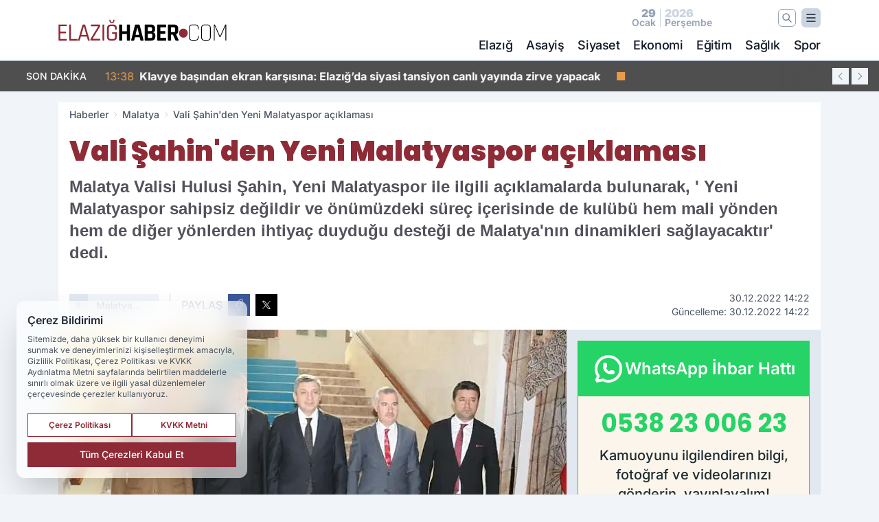

--- FILE ---
content_type: text/html; charset=UTF-8
request_url: https://www.elazighaber.com/vali-sahin-den-yeni-malatyaspor-aciklamasi/16750/
body_size: 40492
content:
<!doctype html>
<html lang="tr" prefix="og: https://ogp.me/ns# article: https://ogp.me/ns/article#" class="scroll-smooth text-gray-500 antialiased bg-mi-blue-gray-50 js-focus-visible translated-ltr">
<head>
<link rel="dns-prefetch" href="https://s.elazighaber.com">
<link rel="preconnect" href="https://s.elazighaber.com">
<link rel="dns-prefetch" href="https://i.elazighaber.com">
<link rel="preconnect" href="https://i.elazighaber.com">
<link rel="dns-prefetch" href="//adservice.google.com">
<link rel="dns-prefetch" href="//adservice.google.com.tr">
<link rel="dns-prefetch" href="//partner.googleadservices.com">
<link rel="dns-prefetch" href="//googleads.g.doubleclick.net">
<link rel="dns-prefetch" href="//securepubads.g.doubleclick.net">
<link rel="dns-prefetch" href="//tpc.googlesyndication.com">
<link rel="dns-prefetch" href="//pagead2.googlesyndication.com">
<link rel="dns-prefetch" href="//www.googletagservices.com">
<link rel="dns-prefetch" href="//www.googletagmanager.com">
<link rel="dns-prefetch" href="//www.google-analytics.com">
<link rel="preconnect" href="//www.google-analytics.com">
<script>
    const img = new Image();
    img.src = 'https://i.elazighaber.com/c/60/448x252/s/dosya/haber/vali-sahin-den-yeni-malatyaspo_1672399442_86jlXm.jpg';
    img.fetchPriority = 'high';
</script>
<title>Vali Şahin'den Yeni Malatyaspor açıklaması</title>
<meta name="title" content="Vali Şahin'den Yeni Malatyaspor açıklaması">
<meta name="description" content="Malatya Valisi Hulusi Şahin, Yeni Malatyaspor ile ilgili açıklamalarda bulunarak, ' Yeni Malatyaspor sahipsiz değildir ve önümüzdeki süreç içerisinde de kulübü hem mali yönden hem de diğer yönlerden ihtiyaç duyduğu desteği de Malatya'nın dinamikleri sağlayacaktır' dedi.">
<meta name="datePublished" content="2022-12-30T14:22:00+03:00">
<meta name="dateModified" content="2022-12-30T14:22:00+03:00">
<meta name="url" content="https://www.elazighaber.com/vali-sahin-den-yeni-malatyaspor-aciklamasi/16750/">
<meta name="articleSection" content="news">
<meta name="articleAuthor" content="İhlas Haber Ajansı">
<style>
.mi-news-image{object-fit:cover;width:100%;height:100%;display:block}
body{font-display:swap}
</style>
<link rel="preload" href="https://s.elazighaber.com/themes/wind/fonts/poppins-regular.woff2" as="font" type="font/woff2" crossorigin>
<link rel="preload" href="https://s.elazighaber.com/themes/wind/fonts/poppins-500.woff2" as="font" type="font/woff2" crossorigin>
<link rel="preload" href="https://s.elazighaber.com/themes/wind/fonts/poppins-600.woff2" as="font" type="font/woff2" crossorigin>
<link rel="preload" href="https://s.elazighaber.com/themes/wind/fonts/poppins-700.woff2" as="font" type="font/woff2" crossorigin>
<link rel="preload" href="https://s.elazighaber.com/themes/wind/fonts/poppins-800.woff2" as="font" type="font/woff2" crossorigin>
<link rel="preload" href="https://s.elazighaber.com/themes/wind/fonts/poppins-900.woff2" as="font" type="font/woff2" crossorigin>
<style>@font-face{font-family:'Poppins';font-style:normal;font-weight:400;font-display:swap;src:url('https://s.elazighaber.com/themes/wind/fonts/poppins-regular.woff2')format('woff2');unicode-range:U+0000-00FF,U+0100-017F,U+0130-0131,U+02BB-02BC,U+02C6,U+02DA,U+02DC,U+2000-206F,U+2074,U+20AC,U+2122,U+2191,U+2193,U+2212,U+2215,U+FEFF,U+FFFD}@font-face{font-family:'Poppins';font-style:normal;font-weight:700;font-display:swap;src:url('https://s.elazighaber.com/themes/wind/fonts/poppins-700.woff2')format('woff2');unicode-range:U+0000-00FF,U+0100-017F,U+0130-0131,U+02BB-02BC,U+02C6,U+02DA,U+02DC,U+2000-206F,U+2074,U+20AC,U+2122,U+2191,U+2193,U+2212,U+2215,U+FEFF,U+FFFD}@font-face{font-family:'Poppins';font-style:normal;font-weight:600;font-display:swap;src:url('https://s.elazighaber.com/themes/wind/fonts/poppins-600.woff2')format('woff2');unicode-range:U+0000-00FF,U+0100-017F,U+0130-0131,U+02BB-02BC,U+02C6,U+02DA,U+02DC,U+2000-206F,U+2074,U+20AC,U+2122,U+2191,U+2193,U+2212,U+2215,U+FEFF,U+FFFD}@font-face{font-family:'Poppins';font-style:normal;font-weight:500;font-display:swap;src:url('https://s.elazighaber.com/themes/wind/fonts/poppins-500.woff2')format('woff2');unicode-range:U+0000-00FF,U+0100-017F,U+0130-0131,U+02BB-02BC,U+02C6,U+02DA,U+02DC,U+2000-206F,U+2074,U+20AC,U+2122,U+2191,U+2193,U+2212,U+2215,U+FEFF,U+FFFD}@font-face{font-family:'Poppins';font-style:normal;font-weight:800;font-display:swap;src:url('https://s.elazighaber.com/themes/wind/fonts/poppins-800.woff2')format('woff2');unicode-range:U+0000-00FF,U+0100-017F,U+0130-0131,U+02BB-02BC,U+02C6,U+02DA,U+02DC,U+2000-206F,U+2074,U+20AC,U+2122,U+2191,U+2193,U+2212,U+2215,U+FEFF,U+FFFD}@font-face{font-family:'Poppins';font-style:normal;font-weight:900;font-display:swap;src:url('https://s.elazighaber.com/themes/wind/fonts/poppins-900.woff2')format('woff2');unicode-range:U+0000-00FF,U+0100-017F,U+0130-0131,U+02BB-02BC,U+02C6,U+02DA,U+02DC,U+2000-206F,U+2074,U+20AC,U+2122,U+2191,U+2193,U+2212,U+2215,U+FEFF,U+FFFD}</style>
<link rel="preload" href="https://s.elazighaber.com/themes/wind/fonts/inter-regular.woff2" as="font" type="font/woff2" crossorigin>
<link rel="preload" href="https://s.elazighaber.com/themes/wind/fonts/inter-500.woff2" as="font" type="font/woff2" crossorigin>
<link rel="preload" href="https://s.elazighaber.com/themes/wind/fonts/inter-600.woff2" as="font" type="font/woff2" crossorigin>
<link rel="preload" href="https://s.elazighaber.com/themes/wind/fonts/inter-700.woff2" as="font" type="font/woff2" crossorigin>
<link rel="preload" href="https://s.elazighaber.com/themes/wind/fonts/inter-800.woff2" as="font" type="font/woff2" crossorigin>
<link rel="preload" href="https://s.elazighaber.com/themes/wind/fonts/inter-900.woff2" as="font" type="font/woff2" crossorigin>
<style>@font-face{font-family:'Inter';font-style:normal;font-weight:400;font-display:swap;src:url('https://s.elazighaber.com/themes/wind/fonts/inter-regular.woff2')format('woff2');unicode-range:U+0000-00FF,U+0100-017F,U+0130-0131,U+02BB-02BC,U+02C6,U+02DA,U+02DC,U+2000-206F,U+2074,U+20AC,U+2122,U+2191,U+2193,U+2212,U+2215,U+FEFF,U+FFFD}@font-face{font-family:'Inter';font-style:normal;font-weight:700;font-display:swap;src:url('https://s.elazighaber.com/themes/wind/fonts/inter-700.woff2')format('woff2');unicode-range:U+0000-00FF,U+0100-017F,U+0130-0131,U+02BB-02BC,U+02C6,U+02DA,U+02DC,U+2000-206F,U+2074,U+20AC,U+2122,U+2191,U+2193,U+2212,U+2215,U+FEFF,U+FFFD}@font-face{font-family:'Inter';font-style:normal;font-weight:600;font-display:swap;src:url('https://s.elazighaber.com/themes/wind/fonts/inter-600.woff2')format('woff2');unicode-range:U+0000-00FF,U+0100-017F,U+0130-0131,U+02BB-02BC,U+02C6,U+02DA,U+02DC,U+2000-206F,U+2074,U+20AC,U+2122,U+2191,U+2193,U+2212,U+2215,U+FEFF,U+FFFD}@font-face{font-family:'Inter';font-style:normal;font-weight:500;font-display:swap;src:url('https://s.elazighaber.com/themes/wind/fonts/inter-500.woff2')format('woff2');unicode-range:U+0000-00FF,U+0100-017F,U+0130-0131,U+02BB-02BC,U+02C6,U+02DA,U+02DC,U+2000-206F,U+2074,U+20AC,U+2122,U+2191,U+2193,U+2212,U+2215,U+FEFF,U+FFFD}@font-face{font-family:'Inter';font-style:normal;font-weight:800;font-display:swap;src:url('https://s.elazighaber.com/themes/wind/fonts/inter-800.woff2')format('woff2');unicode-range:U+0000-00FF,U+0100-017F,U+0130-0131,U+02BB-02BC,U+02C6,U+02DA,U+02DC,U+2000-206F,U+2074,U+20AC,U+2122,U+2191,U+2193,U+2212,U+2215,U+FEFF,U+FFFD}@font-face{font-family:'Inter';font-style:normal;font-weight:900;font-display:swap;src:url('https://s.elazighaber.com/themes/wind/fonts/inter-900.woff2')format('woff2');unicode-range:U+0000-00FF,U+0100-017F,U+0130-0131,U+02BB-02BC,U+02C6,U+02DA,U+02DC,U+2000-206F,U+2074,U+20AC,U+2122,U+2191,U+2193,U+2212,U+2215,U+FEFF,U+FFFD}</style>
<style>
body, html {padding: 0px !important;margin: 0px !important;}.leading-tight {line-height: 1.25;}.font-black {font-weight: 900;}.text-3xl {font-size: 1.875rem;line-height: 2.25rem;}.py-2 {padding-bottom: .5rem;padding-top: .5rem;}.pb-5 {padding-bottom: 1.25rem;}.pt-0 {padding-top: 0;}.font-semibold {font-weight: 600;}.object-cover {object-fit: cover;}  .w-full { width: 100%; }.h-full { height: 100%; }.news-description {font-family: -apple-system, BlinkMacSystemFont, 'Segoe UI', sans-serif;font-weight: 600;font-size: clamp(1.125rem, 2.5vw, 1.5rem);line-height: 1.5;color: #374151;margin: 0 0 1.25rem 0;}  @media (min-width: 768px) {.news-description { line-height: 1.375; }}img[fetchpriority="high"] {content-visibility: auto;will-change: auto;}
</style>
<meta charset="UTF-8">
<link rel="preload" as="image" href="https://i.elazighaber.com/c/60/740x417/s/dosya/haber/vali-sahin-den-yeni-malatyaspo_1672399442_86jlXm.jpg" fetchpriority="high">
<link rel="preload" href="/themes/wind/css/haber.min.css?v=2605" as="style">
<link rel="preload" href="https://s.elazighaber.com/themes/wind/js/jquery-3.6.0.min.js" as="script">
<link rel="preload" href="https://s.elazighaber.com/themes/wind/js/swiper-bundle.min.js" as="script">
<link rel="preload" href="https://s.elazighaber.com/themes/wind/js/miapp.js" as="script">
<link rel="preload" href="https://s.elazighaber.com/themes/wind/js/social-share-kit.js" as="script" fetchpriority="low">
<link rel="preload" href="https://s.elazighaber.com/themes/wind/js/jquery.fancybox.min.js" as="script" fetchpriority="low">
<link rel="canonical" href="https://www.elazighaber.com/vali-sahin-den-yeni-malatyaspor-aciklamasi/16750/" />
<link rel="index" title="Elazığ Haber - Elazığ Son Dakika - Elazığ Haberleri" href="https://www.elazighaber.com/" />
<link rel="image_src" href="https://i.elazighaber.com/c/60/1280x720/s/dosya/haber/m/vali-sahin-den-yeni-malatyaspo_1672399442_86jlXm.jpg" type="image/jpeg" />
<link rel="search" type="application/opensearchdescription+xml" title="Elazığ Haber Arama" href="https://www.elazighaber.com/opensearch.xml" />
<link rel="alternate" type="application/rss+xml" title="Elazığ Haber - Elazığ Son Dakika - Elazığ Haberleri rss beslemesi" href="https://www.elazighaber.com/rss/" />
<meta name="image" content="https://i.elazighaber.com/c/60/1280x720/s/dosya/haber/m/vali-sahin-den-yeni-malatyaspo_1672399442_86jlXm.jpg" />
<meta name="thumbnail_height" content="100" />
<meta name="thumbnail_width" content="100" />
<link rel="thumbnail" href="https://i.elazighaber.com/c/60/100x100/s/dosya/haber/m/vali-sahin-den-yeni-malatyaspo_1672399442_86jlXm.jpg" type="image/jpeg" />
<meta name="dateCreated" content="2022-12-30T14:22:00+03:00" />
<meta name="dateUpdated" content="2022-12-30T14:22:00+03:00" />
<meta name="robots" content="index, follow, max-image-preview:large, max-snippet:-1, max-video-preview:-1" />
<meta name="google-site-verification" content="" />
<meta property="og:site_name" content="Elazığ Haber" />
<meta property="og:url" content="https://www.elazighaber.com/vali-sahin-den-yeni-malatyaspor-aciklamasi/16750/" />
<meta property="og:title" content="Vali Şahin'den Yeni Malatyaspor açıklaması" />
<meta property="og:description" content="Malatya Valisi Hulusi Şahin, Yeni Malatyaspor ile ilgili açıklamalarda bulunarak, ' Yeni Malatyaspor sahipsiz değildir ve önümüzdeki süreç içerisinde de kulübü hem mali yönden hem de diğer yönlerden ihtiyaç duyduğu desteği de Malatya'nın dinamikleri sağlayacaktır' dedi." />
<meta property="og:image" content="https://i.elazighaber.com/c/60/1280x720/s/dosya/haber/m/vali-sahin-den-yeni-malatyaspo_1672399442_86jlXm.jpg" />
<meta property="og:image:type" content="image/jpeg" />
<meta property="og:image:width" content="1280" />
<meta property="og:image:height" content="720" />
<meta property="og:image:alt" content="Vali Şahin'den Yeni Malatyaspor açıklaması" />
<meta property="og:image:secure_url" content="https://i.elazighaber.com/c/60/1280x720/s/dosya/haber/m/vali-sahin-den-yeni-malatyaspo_1672399442_86jlXm.jpg" />
<meta property="og:type" content="article" />
<meta property="og:locale" content="tr_TR" />
<meta property="twitter:account_id" content="" />
<meta name="twitter:card" content="summary_large_image" />
<meta name="twitter:url" content="https://www.elazighaber.com/vali-sahin-den-yeni-malatyaspor-aciklamasi/16750/" />
<meta name="twitter:domain" content="https://www.elazighaber.com/" />
<meta name="twitter:site" content="@" />
<meta name="twitter:title" content="Vali Şahin'den Yeni Malatyaspor açıklaması" />
<meta name="twitter:description" content="Malatya Valisi Hulusi Şahin, Yeni Malatyaspor ile ilgili açıklamalarda bulunarak, ' Yeni Malatyaspor sahipsiz değildir ve önümüzdeki süreç içerisinde de kulübü hem mali yönden hem de diğer yönlerden ihtiyaç duyduğu desteği de Malatya'nın dinamikleri sağlayacaktır' dedi." />
<meta name="twitter:image:src" content="https://i.elazighaber.com/c/60/1280x720/s/dosya/haber/m/vali-sahin-den-yeni-malatyaspo_1672399442_86jlXm.jpg" />
<meta property="article:published_time" content="2022-12-30T14:22:00+03:00" />
<meta property="article:modified_time" content="2022-12-30T14:22:00+03:00" />
<meta property="article:author" content="İhlas Haber Ajansı" />
<meta property="article:section" content="Malatya" />
<meta property="article:opinion" content="false" />
<meta property="article:content_tier" content="free" />
<meta name="DC.Title" content="Vali Şahin'den Yeni Malatyaspor açıklaması" />
<meta name="DC.Description" content="Malatya Valisi Hulusi Şahin, Yeni Malatyaspor ile ilgili açıklamalarda bulunarak, ' Yeni Malatyaspor sahipsiz değildir ve önümüzdeki süreç içerisinde de kulübü hem mali yönden hem de diğer yönlerden ihtiyaç duyduğu desteği de Malatya'nın dinamikleri sağlayacaktır' dedi." />
<meta name="DC.Creator" content="Elazığ Haber" />
<meta name="DC.Subject" content="Vali Şahin'den Yeni Malatyaspor açıklaması" />
<meta name="DC.Publisher" content="Elazığ Haber" />
<meta name="DC.Contributor" content="Elazığ Haber" />
<meta name="DC.Date" content="2022-12-30" />
<meta name="DC.Type" content="Text" />
<meta name="DC.Source" content="https://www.elazighaber.com/vali-sahin-den-yeni-malatyaspor-aciklamasi/16750/" />
<meta name="DC.Language" content="tr-TR" /><meta name="viewport" content="width=device-width, initial-scale=1, shrink-to-fit=no">
<meta http-equiv="X-UA-Compatible" content="ie=edge">
<meta http-equiv="content-type" content="text/html; charset=utf-8" />
<style>
    .h-menu {
        display: block;
        font-size: .875rem;
        font-weight: 500;
        letter-spacing: -.025em;
        line-height: 1.25rem;
        padding: .5rem 0;
        position: relative;
        text-transform: uppercase
    }

    @media (min-width: 970px) {
        .h-menu {
            font-size:1rem;
            line-height: 1.5rem;
            padding: .5rem 0
        }
    }
</style>
<link href="/themes/wind/css/haber.min.css?v=2605" rel="stylesheet">
<style>
    [x-cloak] { display: none }@font-face{font-family:swiper-icons;src:url('data:application/font-woff;charset=utf-8;base64, [base64]//wADZ2x5ZgAAAywAAADMAAAD2MHtryVoZWFkAAABbAAAADAAAAA2E2+eoWhoZWEAAAGcAAAAHwAAACQC9gDzaG10eAAAAigAAAAZAAAArgJkABFsb2NhAAAC0AAAAFoAAABaFQAUGG1heHAAAAG8AAAAHwAAACAAcABAbmFtZQAAA/gAAAE5AAACXvFdBwlwb3N0AAAFNAAAAGIAAACE5s74hXjaY2BkYGAAYpf5Hu/j+W2+MnAzMYDAzaX6QjD6/4//Bxj5GA8AuRwMYGkAPywL13jaY2BkYGA88P8Agx4j+/8fQDYfA1AEBWgDAIB2BOoAeNpjYGRgYNBh4GdgYgABEMnIABJzYNADCQAACWgAsQB42mNgYfzCOIGBlYGB0YcxjYGBwR1Kf2WQZGhhYGBiYGVmgAFGBiQQkOaawtDAoMBQxXjg/wEGPcYDDA4wNUA2CCgwsAAAO4EL6gAAeNpj2M0gyAACqxgGNWBkZ2D4/wMA+xkDdgAAAHjaY2BgYGaAYBkGRgYQiAHyGMF8FgYHIM3DwMHABGQrMOgyWDLEM1T9/w8UBfEMgLzE////P/5//f/V/xv+r4eaAAeMbAxwIUYmIMHEgKYAYjUcsDAwsLKxc3BycfPw8jEQA/[base64]/uznmfPFBNODM2K7MTQ45YEAZqGP81AmGGcF3iPqOop0r1SPTaTbVkfUe4HXj97wYE+yNwWYxwWu4v1ugWHgo3S1XdZEVqWM7ET0cfnLGxWfkgR42o2PvWrDMBSFj/IHLaF0zKjRgdiVMwScNRAoWUoH78Y2icB/yIY09An6AH2Bdu/UB+yxopYshQiEvnvu0dURgDt8QeC8PDw7Fpji3fEA4z/PEJ6YOB5hKh4dj3EvXhxPqH/SKUY3rJ7srZ4FZnh1PMAtPhwP6fl2PMJMPDgeQ4rY8YT6Gzao0eAEA409DuggmTnFnOcSCiEiLMgxCiTI6Cq5DZUd3Qmp10vO0LaLTd2cjN4fOumlc7lUYbSQcZFkutRG7g6JKZKy0RmdLY680CDnEJ+UMkpFFe1RN7nxdVpXrC4aTtnaurOnYercZg2YVmLN/d/gczfEimrE/fs/bOuq29Zmn8tloORaXgZgGa78yO9/cnXm2BpaGvq25Dv9S4E9+5SIc9PqupJKhYFSSl47+Qcr1mYNAAAAeNptw0cKwkAAAMDZJA8Q7OUJvkLsPfZ6zFVERPy8qHh2YER+3i/BP83vIBLLySsoKimrqKqpa2hp6+jq6RsYGhmbmJqZSy0sraxtbO3sHRydnEMU4uR6yx7JJXveP7WrDycAAAAAAAH//wACeNpjYGRgYOABYhkgZgJCZgZNBkYGLQZtIJsFLMYAAAw3ALgAeNolizEKgDAQBCchRbC2sFER0YD6qVQiBCv/H9ezGI6Z5XBAw8CBK/m5iQQVauVbXLnOrMZv2oLdKFa8Pjuru2hJzGabmOSLzNMzvutpB3N42mNgZGBg4GKQYzBhYMxJLMlj4GBgAYow/P/PAJJhLM6sSoWKfWCAAwDAjgbRAAB42mNgYGBkAIIbCZo5IPrmUn0hGA0AO8EFTQAA');font-weight:400;font-style:normal}:root{--swiper-theme-color:#007aff}.swiper{margin-left:auto;margin-right:auto;position:relative;overflow:hidden;list-style:none;padding:0;z-index:1}.swiper-vertical>.swiper-wrapper{flex-direction:column}.swiper-wrapper{position:relative;width:100%;height:100%;z-index:1;display:flex;transition-property:transform;box-sizing:content-box}.swiper-android .swiper-slide,.swiper-wrapper{transform:translate3d(0px,0,0)}.swiper-pointer-events{touch-action:pan-y}.swiper-pointer-events.swiper-vertical{touch-action:pan-x}.swiper-slide{flex-shrink:0;width:100%;height:100%;position:relative;transition-property:transform}.swiper-slide-invisible-blank{visibility:hidden}.swiper-autoheight,.swiper-autoheight .swiper-slide{height:auto}.swiper-autoheight .swiper-wrapper{align-items:flex-start;transition-property:transform,height}.swiper-backface-hidden .swiper-slide{transform:translateZ(0);-webkit-backface-visibility:hidden;backface-visibility:hidden}.swiper-3d,.swiper-3d.swiper-css-mode .swiper-wrapper{perspective:1200px}.swiper-3d .swiper-cube-shadow,.swiper-3d .swiper-slide,.swiper-3d .swiper-slide-shadow,.swiper-3d .swiper-slide-shadow-bottom,.swiper-3d .swiper-slide-shadow-left,.swiper-3d .swiper-slide-shadow-right,.swiper-3d .swiper-slide-shadow-top,.swiper-3d .swiper-wrapper{transform-style:preserve-3d}.swiper-3d .swiper-slide-shadow,.swiper-3d .swiper-slide-shadow-bottom,.swiper-3d .swiper-slide-shadow-left,.swiper-3d .swiper-slide-shadow-right,.swiper-3d .swiper-slide-shadow-top{position:absolute;left:0;top:0;width:100%;height:100%;pointer-events:none;z-index:10}.swiper-3d .swiper-slide-shadow{background:rgba(0,0,0,.15)}.swiper-3d .swiper-slide-shadow-left{background-image:linear-gradient(to left,rgba(0,0,0,.5),rgba(0,0,0,0))}.swiper-3d .swiper-slide-shadow-right{background-image:linear-gradient(to right,rgba(0,0,0,.5),rgba(0,0,0,0))}.swiper-3d .swiper-slide-shadow-top{background-image:linear-gradient(to top,rgba(0,0,0,.5),rgba(0,0,0,0))}.swiper-3d .swiper-slide-shadow-bottom{background-image:linear-gradient(to bottom,rgba(0,0,0,.5),rgba(0,0,0,0))}.swiper-css-mode>.swiper-wrapper{overflow:auto;scrollbar-width:none;-ms-overflow-style:none}.swiper-css-mode>.swiper-wrapper::-webkit-scrollbar{display:none}.swiper-css-mode>.swiper-wrapper>.swiper-slide{scroll-snap-align:start start}.swiper-horizontal.swiper-css-mode>.swiper-wrapper{scroll-snap-type:x mandatory}.swiper-vertical.swiper-css-mode>.swiper-wrapper{scroll-snap-type:y mandatory}.swiper-centered>.swiper-wrapper::before{content:'';flex-shrink:0;order:9999}.swiper-centered.swiper-horizontal>.swiper-wrapper>.swiper-slide:first-child{margin-inline-start:var(--swiper-centered-offset-before)}.swiper-centered.swiper-horizontal>.swiper-wrapper::before{height:100%;min-height:1px;width:var(--swiper-centered-offset-after)}.swiper-centered.swiper-vertical>.swiper-wrapper>.swiper-slide:first-child{margin-block-start:var(--swiper-centered-offset-before)}.swiper-centered.swiper-vertical>.swiper-wrapper::before{width:100%;min-width:1px;height:var(--swiper-centered-offset-after)}.swiper-centered>.swiper-wrapper>.swiper-slide{scroll-snap-align:center center}:root{--swiper-navigation-size:44px}.swiper-button-next,.swiper-button-prev{position:absolute;top:50%;width:calc(var(--swiper-navigation-size)/ 44 * 27);height:var(--swiper-navigation-size);margin-top:calc(0px - (var(--swiper-navigation-size)/ 2));z-index:10;cursor:pointer;display:flex;align-items:center;justify-content:center;color:var(--swiper-navigation-color,var(--swiper-theme-color))}.swiper-button-next.swiper-button-disabled,.swiper-button-prev.swiper-button-disabled{opacity:.35;cursor:auto;pointer-events:none}.swiper-button-next:after,.swiper-button-prev:after{font-family:swiper-icons;font-size:var(--swiper-navigation-size);text-transform:none!important;letter-spacing:0;text-transform:none;font-variant:initial;line-height:1}.swiper-button-prev,.swiper-rtl .swiper-button-next{left:10px;right:auto}.swiper-button-prev:after,.swiper-rtl .swiper-button-next:after{content:'prev'}.swiper-button-next,.swiper-rtl .swiper-button-prev{right:10px;left:auto}.swiper-button-next:after,.swiper-rtl .swiper-button-prev:after{content:'next'}.swiper-button-lock{display:none}.swiper-pagination{position:absolute;text-align:center;transition:.3s opacity;transform:translate3d(0,0,0);z-index:10}.swiper-pagination.swiper-pagination-hidden{opacity:0}.swiper-horizontal>.swiper-pagination-bullets,.swiper-pagination-bullets.swiper-pagination-horizontal,.swiper-pagination-custom,.swiper-pagination-fraction{bottom:10px;left:0;width:100%}.swiper-pagination-bullets-dynamic{overflow:hidden;font-size:0}.swiper-pagination-bullets-dynamic .swiper-pagination-bullet{transform:scale(.33);position:relative}.swiper-pagination-bullets-dynamic .swiper-pagination-bullet-active{transform:scale(1)}.swiper-pagination-bullets-dynamic .swiper-pagination-bullet-active-main{transform:scale(1)}.swiper-pagination-bullets-dynamic .swiper-pagination-bullet-active-prev{transform:scale(.66)}.swiper-pagination-bullets-dynamic .swiper-pagination-bullet-active-prev-prev{transform:scale(.33)}.swiper-pagination-bullets-dynamic .swiper-pagination-bullet-active-next{transform:scale(.66)}.swiper-pagination-bullets-dynamic .swiper-pagination-bullet-active-next-next{transform:scale(.33)}.swiper-pagination-bullet{width:var(--swiper-pagination-bullet-width,var(--swiper-pagination-bullet-size,8px));height:var(--swiper-pagination-bullet-height,var(--swiper-pagination-bullet-size,8px));display:inline-block;border-radius:50%;background:var(--swiper-pagination-bullet-inactive-color,#000);opacity:var(--swiper-pagination-bullet-inactive-opacity, .2)}button.swiper-pagination-bullet{border:none;margin:0;padding:0;box-shadow:none;-webkit-appearance:none;appearance:none}.swiper-pagination-clickable .swiper-pagination-bullet{cursor:pointer}.swiper-pagination-bullet:only-child{display:none!important}.swiper-pagination-bullet-active{opacity:var(--swiper-pagination-bullet-opacity, 1);background:var(--swiper-pagination-color,var(--swiper-theme-color))}.swiper-pagination-vertical.swiper-pagination-bullets,.swiper-vertical>.swiper-pagination-bullets{right:10px;top:50%;transform:translate3d(0px,-50%,0)}.swiper-pagination-vertical.swiper-pagination-bullets .swiper-pagination-bullet,.swiper-vertical>.swiper-pagination-bullets .swiper-pagination-bullet{margin:var(--swiper-pagination-bullet-vertical-gap,6px) 0;display:block}.swiper-pagination-vertical.swiper-pagination-bullets.swiper-pagination-bullets-dynamic,.swiper-vertical>.swiper-pagination-bullets.swiper-pagination-bullets-dynamic{top:50%;transform:translateY(-50%);width:8px}.swiper-pagination-vertical.swiper-pagination-bullets.swiper-pagination-bullets-dynamic .swiper-pagination-bullet,.swiper-vertical>.swiper-pagination-bullets.swiper-pagination-bullets-dynamic .swiper-pagination-bullet{display:inline-block;transition:.2s transform,.2s top}.swiper-horizontal>.swiper-pagination-bullets .swiper-pagination-bullet,.swiper-pagination-horizontal.swiper-pagination-bullets .swiper-pagination-bullet{margin:0 var(--swiper-pagination-bullet-horizontal-gap,4px)}.swiper-horizontal>.swiper-pagination-bullets.swiper-pagination-bullets-dynamic,.swiper-pagination-horizontal.swiper-pagination-bullets.swiper-pagination-bullets-dynamic{left:50%;transform:translateX(-50%);white-space:nowrap}.swiper-horizontal>.swiper-pagination-bullets.swiper-pagination-bullets-dynamic .swiper-pagination-bullet,.swiper-pagination-horizontal.swiper-pagination-bullets.swiper-pagination-bullets-dynamic .swiper-pagination-bullet{transition:.2s transform,.2s left}.swiper-horizontal.swiper-rtl>.swiper-pagination-bullets-dynamic .swiper-pagination-bullet{transition:.2s transform,.2s right}.swiper-pagination-progressbar{background:rgba(0,0,0,.25);position:absolute}.swiper-pagination-progressbar .swiper-pagination-progressbar-fill{background:var(--swiper-pagination-color,var(--swiper-theme-color));position:absolute;left:0;top:0;width:100%;height:100%;transform:scale(0);transform-origin:left top}.swiper-rtl .swiper-pagination-progressbar .swiper-pagination-progressbar-fill{transform-origin:right top}.swiper-horizontal>.swiper-pagination-progressbar,.swiper-pagination-progressbar.swiper-pagination-horizontal,.swiper-pagination-progressbar.swiper-pagination-vertical.swiper-pagination-progressbar-opposite,.swiper-vertical>.swiper-pagination-progressbar.swiper-pagination-progressbar-opposite{width:100%;height:4px;left:0;top:0}.swiper-horizontal>.swiper-pagination-progressbar.swiper-pagination-progressbar-opposite,.swiper-pagination-progressbar.swiper-pagination-horizontal.swiper-pagination-progressbar-opposite,.swiper-pagination-progressbar.swiper-pagination-vertical,.swiper-vertical>.swiper-pagination-progressbar{width:4px;height:100%;left:0;top:0}.swiper-pagination-lock{display:none}.swiper-lazy-preloader{width:42px;height:42px;position:absolute;left:50%;top:50%;margin-left:-21px;margin-top:-21px;z-index:10;transform-origin:50%;box-sizing:border-box;border:4px solid var(--swiper-preloader-color,var(--swiper-theme-color));border-radius:50%;border-top-color:transparent;animation:swiper-preloader-spin 1s infinite linear}.swiper-lazy-preloader-white{--swiper-preloader-color:#fff}.swiper-lazy-preloader-black{--swiper-preloader-color:#000}@keyframes swiper-preloader-spin{0%{transform:rotate(0deg)}100%{transform:rotate(360deg)}}.swiper-fade.swiper-free-mode .swiper-slide{transition-timing-function:ease-out}.swiper-fade .swiper-slide{pointer-events:none;transition-property:opacity}.swiper-fade .swiper-slide .swiper-slide{pointer-events:none}.swiper-fade .swiper-slide-active,.swiper-fade .swiper-slide-active .swiper-slide-active{pointer-events:auto}.fancybox-active{height:auto}.fancybox-is-hidden{left:-9999px;margin:0;position:absolute!important;top:-9999px;visibility:hidden}.fancybox-container{-webkit-backface-visibility:hidden;height:100%;left:0;outline:none;position:fixed;-webkit-tap-highlight-color:transparent;top:0;-ms-touch-action:manipulation;touch-action:manipulation;transform:translateZ(0);width:100%;z-index:99992}.fancybox-container *{box-sizing:border-box}.fancybox-bg,.fancybox-inner,.fancybox-outer,.fancybox-stage{bottom:0;left:0;position:absolute;right:0;top:0}.fancybox-outer{-webkit-overflow-scrolling:touch;overflow-y:auto}.fancybox-bg{background:#000000;opacity:0;transition-duration:inherit;transition-property:opacity;transition-timing-function:cubic-bezier(.47,0,.74,.71)}.fancybox-is-open .fancybox-bg{opacity:.8;transition-timing-function:cubic-bezier(.22,.61,.36,1)}.fancybox-caption,.fancybox-infobar,.fancybox-navigation .fancybox-button,.fancybox-toolbar{direction:ltr;opacity:0;position:absolute;transition:opacity .25s ease,visibility 0s ease .25s;visibility:hidden;z-index:99997}.fancybox-show-caption .fancybox-caption,.fancybox-show-infobar .fancybox-infobar,.fancybox-show-nav .fancybox-navigation .fancybox-button,.fancybox-show-toolbar .fancybox-toolbar{opacity:1;transition:opacity .25s ease 0s,visibility 0s ease 0s;visibility:visible}.fancybox-infobar{color:#ccc;font-size:13px;-webkit-font-smoothing:subpixel-antialiased;height:44px;left:0;line-height:44px;min-width:44px;mix-blend-mode:difference;padding:0 10px;pointer-events:none;top:0;-webkit-touch-callout:none;-webkit-user-select:none;-moz-user-select:none;-ms-user-select:none;user-select:none}.fancybox-toolbar{right:0;top:0}.fancybox-stage{direction:ltr;overflow:visible;transform:translateZ(0);z-index:99994}.fancybox-is-open .fancybox-stage{overflow:hidden}.fancybox-slide{-webkit-backface-visibility:hidden;display:none;height:100%;left:0;outline:none;overflow:auto;-webkit-overflow-scrolling:touch;padding:10px;position:absolute;text-align:center;top:0;transition-property:transform,opacity;white-space:normal;width:100%;z-index:99994}.fancybox-slide:before{content:\"\";display:inline-block;font-size:0;height:100%;vertical-align:middle;width:0}.fancybox-is-sliding .fancybox-slide,.fancybox-slide--current,.fancybox-slide--next,.fancybox-slide--previous{display:block}.fancybox-slide--image{overflow:hidden;padding:10px 0}.fancybox-slide--image:before{display:none}.fancybox-slide--html{padding:6px}.fancybox-content{background:#fff;display:inline-block;margin:0;max-width:100%;overflow:auto;-webkit-overflow-scrolling:touch;padding:10px;position:relative;text-align:left;vertical-align:middle}.fancybox-slide--image .fancybox-content{animation-timing-function:cubic-bezier(.5,0,.14,1);-webkit-backface-visibility:hidden;background:transparent;background-repeat:no-repeat;background-size:100% 100%;left:0;max-width:none;overflow:visible;padding:0;position:absolute;top:0;transform-origin:top left;transition-property:transform,opacity;-webkit-user-select:none;-moz-user-select:none;-ms-user-select:none;user-select:none;z-index:99995}.fancybox-can-zoomOut .fancybox-content{cursor:zoom-out}.fancybox-can-zoomIn .fancybox-content{cursor:zoom-in}.fancybox-can-pan .fancybox-content,.fancybox-can-swipe .fancybox-content{cursor:grab}.fancybox-is-grabbing .fancybox-content{cursor:grabbing}.fancybox-container [data-selectable=true]{cursor:text}.fancybox-image,.fancybox-spaceball{background:transparent;border:0;height:100%;left:0;margin:0;max-height:none;max-width:none;padding:0;position:absolute;top:0;-webkit-user-select:none;-moz-user-select:none;-ms-user-select:none;user-select:none;width:100%}.fancybox-spaceball{z-index:1}.fancybox-slide--iframe .fancybox-content,.fancybox-slide--map .fancybox-content,.fancybox-slide--pdf .fancybox-content,.fancybox-slide--video .fancybox-content{height:100%;overflow:visible;padding:0;width:100%}.fancybox-slide--video .fancybox-content{background:#000}.fancybox-slide--map .fancybox-content{background:#e5e3df}.fancybox-slide--iframe .fancybox-content{background:#f8f8f8}.fancybox-iframe,.fancybox-video{background:transparent;border:0;display:block;height:100%;margin:0;overflow:hidden;padding:0;width:100%}.fancybox-iframe{left:0;position:absolute;top:0}.fancybox-error{background:#fff;cursor:default;max-width:400px;padding:40px;width:100%}.fancybox-error p{color:#444;font-size:16px;line-height:20px;margin:0;padding:0}.fancybox-button{border:0;border-radius:0;box-shadow:none;cursor:pointer;display:inline-block;height:60px;margin:0;padding:10px;position:relative;transition:color .2s;vertical-align:top;visibility:inherit;width:60px}.fancybox-button,.fancybox-button:link,.fancybox-button:visited{color:#ccc}.fancybox-button:hover{color:#fff}.fancybox-button:focus{outline:none}.fancybox-button.fancybox-focus{outline:1px dotted}.fancybox-button[disabled],.fancybox-button[disabled]:hover{color:#888;cursor:default;outline:none}.fancybox-button div{height:100%}.fancybox-button svg{display:block;height:100%;overflow:visible;position:relative;width:100%}.fancybox-button svg path{fill:currentColor;stroke-width:0}.fancybox-button--fsenter svg:nth-child(2),.fancybox-button--fsexit svg:first-child,.fancybox-button--pause svg:first-child,.fancybox-button--play svg:nth-child(2){display:none}.fancybox-progress{background:#ff5268;height:2px;left:0;position:absolute;right:0;top:0;transform:scaleX(0);transform-origin:0;transition-property:transform;transition-timing-function:linear;z-index:99998}.fancybox-close-small{background:transparent;border:0;border-radius:0;color:#ccc;cursor:pointer;opacity:.8;padding:8px;position:absolute;right:-12px;top:-10px;z-index:401}.fancybox-close-small:hover{color:#fff;opacity:1}.fancybox-slide--html .fancybox-close-small{color:currentColor;padding:10px;right:0;top:0}.fancybox-slide--image.fancybox-is-scaling .fancybox-content{overflow:hidden}.fancybox-is-scaling .fancybox-close-small,.fancybox-is-zoomable.fancybox-can-pan .fancybox-close-small{display:none}.fancybox-navigation .fancybox-button{background-clip:content-box;height:100px;opacity:0;position:absolute;top:calc(50% - 50px);width:70px}.fancybox-navigation .fancybox-button div{padding:7px}.fancybox-navigation .fancybox-button--arrow_left{left:0;left:env(safe-area-inset-left);padding:31px 26px 31px 6px}.fancybox-navigation .fancybox-button--arrow_right{padding:31px 6px 31px 26px;right:0;right:env(safe-area-inset-right)}.fancybox-caption{background:linear-gradient(0deg,rgba(0,0,0,.85) 0,rgba(0,0,0,.3) 50%,rgba(0,0,0,.15) 65%,rgba(0,0,0,.075) 75.5%,rgba(0,0,0,.037) 82.85%,rgba(0,0,0,.019) 88%,transparent);bottom:0;color:#eee;font-size:14px;font-weight:400;left:0;line-height:1.5;padding:75px 10px 25px;pointer-events:none;right:0;text-align:center;z-index:99996}@supports (padding:max(0px)){.fancybox-caption{padding:75px max(10px,env(safe-area-inset-right)) max(25px,env(safe-area-inset-bottom)) max(10px,env(safe-area-inset-left))}}.fancybox-caption--separate{margin-top:-50px}.fancybox-caption__body{max-height:50vh;overflow:auto;pointer-events:all}.fancybox-caption a,.fancybox-caption a:link,.fancybox-caption a:visited{color:#ccc;text-decoration:none}.fancybox-caption a:hover{color:#fff;text-decoration:underline}.fancybox-loading{animation:a 1s linear infinite;background:transparent;border:4px solid #888;border-bottom-color:#fff;border-radius:50%;height:50px;left:50%;margin:-25px 0 0 -25px;opacity:.7;padding:0;position:absolute;top:50%;width:50px;z-index:99999}@keyframes a{to{transform:rotate(1turn)}}.fancybox-animated{transition-timing-function:cubic-bezier(0,0,.25,1)}.fancybox-fx-slide.fancybox-slide--previous{opacity:0;transform:translate3d(-100%,0,0)}.fancybox-fx-slide.fancybox-slide--next{opacity:0;transform:translate3d(100%,0,0)}.fancybox-fx-slide.fancybox-slide--current{opacity:1;transform:translateZ(0)}.fancybox-fx-fade.fancybox-slide--next,.fancybox-fx-fade.fancybox-slide--previous{opacity:0;transition-timing-function:cubic-bezier(.19,1,.22,1)}.fancybox-fx-fade.fancybox-slide--current{opacity:1}.fancybox-fx-zoom-in-out.fancybox-slide--previous{opacity:0;transform:scale3d(1.5,1.5,1.5)}.fancybox-fx-zoom-in-out.fancybox-slide--next{opacity:0;transform:scale3d(.5,.5,.5)}.fancybox-fx-zoom-in-out.fancybox-slide--current{opacity:1;transform:scaleX(1)}.fancybox-fx-rotate.fancybox-slide--previous{opacity:0;transform:rotate(-1turn)}.fancybox-fx-rotate.fancybox-slide--next{opacity:0;transform:rotate(1turn)}.fancybox-fx-rotate.fancybox-slide--current{opacity:1;transform:rotate(0deg)}.fancybox-fx-circular.fancybox-slide--previous{opacity:0;transform:scale3d(0,0,0) translate3d(-100%,0,0)}.fancybox-fx-circular.fancybox-slide--next{opacity:0;transform:scale3d(0,0,0) translate3d(100%,0,0)}.fancybox-fx-circular.fancybox-slide--current{opacity:1;transform:scaleX(1) translateZ(0)}.fancybox-fx-tube.fancybox-slide--previous{transform:translate3d(-100%,0,0) scale(.1) skew(-10deg)}.fancybox-fx-tube.fancybox-slide--next{transform:translate3d(100%,0,0) scale(.1) skew(10deg)}.fancybox-fx-tube.fancybox-slide--current{transform:translateZ(0) scale(1)}@media (max-height:576px){.fancybox-slide{padding-left:6px;padding-right:6px}.fancybox-slide--image{padding:6px 0}.fancybox-close-small{right:-6px}.fancybox-slide--image .fancybox-close-small{background:#4e4e4e;color:#f2f4f6;height:36px;opacity:1;padding:6px;right:0;top:0;width:36px}.fancybox-caption{padding-left:12px;padding-right:12px}@supports (padding:max(0px)){.fancybox-caption{padding-left:max(12px,env(safe-area-inset-left));padding-right:max(12px,env(safe-area-inset-right))}}}.fancybox-share{background:#f4f4f4;border-radius:3px;max-width:90%;padding:30px;text-align:center}.fancybox-share h1{color:#222;font-size:35px;font-weight:700;margin:0 0 20px}.fancybox-share p{margin:0;padding:0}.fancybox-share__button{border:0;border-radius:3px;display:inline-block;font-size:14px;font-weight:700;line-height:40px;margin:0 5px 10px;min-width:130px;padding:0 15px;text-decoration:none;transition:all .2s;-webkit-user-select:none;-moz-user-select:none;-ms-user-select:none;user-select:none;white-space:nowrap}.fancybox-share__button:link,.fancybox-share__button:visited{color:#fff}.fancybox-share__button:hover{text-decoration:none}.fancybox-share__button--fb{background:#3b5998}.fancybox-share__button--fb:hover{background:#344e86}.fancybox-share__button--pt{background:#bd081d}.fancybox-share__button--pt:hover{background:#aa0719}.fancybox-share__button--tw{background:#1da1f2}.fancybox-share__button--tw:hover{background:#0d95e8}.fancybox-share__button svg{height:25px;margin-right:7px;position:relative;top:-1px;vertical-align:middle;width:25px}.fancybox-share__button svg path{fill:#fff}.fancybox-share__input{background:transparent;border:0;border-bottom:1px solid #d7d7d7;border-radius:0;color:#5d5b5b;font-size:14px;margin:10px 0 0;outline:none;padding:10px 15px;width:100%}.fancybox-thumbs{background:#ddd;bottom:0;display:none;margin:0;-webkit-overflow-scrolling:touch;-ms-overflow-style:-ms-autohiding-scrollbar;padding:2px 2px 4px;position:absolute;right:0;-webkit-tap-highlight-color:rgba(0,0,0,0);top:0;width:212px;z-index:99995}.fancybox-thumbs-x{overflow-x:auto;overflow-y:hidden}.fancybox-show-thumbs .fancybox-thumbs{display:block}.fancybox-show-thumbs .fancybox-inner{right:212px}.fancybox-thumbs__list{font-size:0;height:100%;list-style:none;margin:0;overflow-x:hidden;overflow-y:auto;padding:0;position:absolute;position:relative;white-space:nowrap;width:100%}.fancybox-thumbs-x .fancybox-thumbs__list{overflow:hidden}.fancybox-thumbs-y .fancybox-thumbs__list::-webkit-scrollbar{width:7px}.fancybox-thumbs-y .fancybox-thumbs__list::-webkit-scrollbar-track{background:#fff;border-radius:10px;box-shadow:inset 0 0 6px rgba(0,0,0,.3)}.fancybox-thumbs-y .fancybox-thumbs__list::-webkit-scrollbar-thumb{background:#2a2a2a;border-radius:10px}.fancybox-thumbs__list a{-webkit-backface-visibility:hidden;backface-visibility:hidden;background-color:rgba(0,0,0,.1);background-position:50%;background-repeat:no-repeat;background-size:cover;cursor:pointer;float:left;height:75px;margin:2px;max-height:calc(100% - 8px);max-width:calc(50% - 4px);outline:none;overflow:hidden;padding:0;position:relative;-webkit-tap-highlight-color:transparent;width:100px}.fancybox-thumbs__list a:before{border:6px solid #ff5268;bottom:0;content:\"\";left:0;opacity:0;position:absolute;right:0;top:0;transition:all .2s cubic-bezier(.25,.46,.45,.94);z-index:99991}.fancybox-thumbs__list a:focus:before{opacity:.5}.fancybox-thumbs__list a.fancybox-thumbs-active:before{opacity:1}@media (max-width:576px){.fancybox-thumbs{width:110px}.fancybox-show-thumbs .fancybox-inner{right:110px}.fancybox-thumbs__list a{max-width:calc(100% - 10px)}}.fancybox-slide--iframe .fancybox-content {width  : 400px!important;margin: 0;border-radius: 0.5rem!important;overflow: hidden!important;}.n-comment-success {position: absolute;width: 100%;height: 100%;background-color: rgba(255, 255, 255, .9);top: 0;left: 0;z-index: 999999;display: flex;justify-content: center;align-items: center;}.n-comment-icon-s{clear:both;color:#8bc34a;font-size: 70px;text-align: center;display: block;padding: 5px}.n-comment-icon-w{clear:both;color:#ff9800;font-size: 70px;text-align: center;display: block;padding: 5px}.n-commnet-title{font-size: 19px;color:#888888;text-align: center;padding: 5px 20px 30px 20px;}.n-close{display:inline-block;font-size:15px;font-weight:600;padding:5px 10px 5px 10px;border:1px solid #888888;margin-top:30px!important;border-radius: 0.5rem;}#Imageid{border-radius:0.5rem!important;overflow:hidden!important;}
</style><meta name="mobile-web-app-capable" content="yes">
<meta name="application-name" content="Elazığ Haber - Elazığ Son Dakika - Elazığ Haberleri">
<link rel="manifest" href="/manifest.json">
<link rel="icon" href="https://s.elazighaber.com/dosya/logo/elazig-haber-favicon.png">
<link rel="apple-touch-icon" href="https://s.elazighaber.com/dosya/logo/elazig-haber-favicon.png">
<link rel="android-touch-icon" href="https://s.elazighaber.com/dosya/logo/elazig-haber-favicon.png" />
<link rel="apple-touch-icon-precomposed" href="https://s.elazighaber.com/c/80/114x114/s/dosya/logo/favicons/elazig-haber-favicon.png" />
<link rel="apple-touch-icon-precomposed" sizes="170x170" href="https://s.elazighaber.com/c/80/114x114/s/dosya/logo/favicons/elazig-haber-favicon.png" />
<link rel="apple-touch-icon" sizes="57x57" href="https://s.elazighaber.com/c/80/57x57/s/dosya/logo/favicons/elazig-haber-favicon.png">
<link rel="apple-touch-icon" sizes="60x60" href="https://s.elazighaber.com/c/80/60x60/s/dosya/logo/favicons/elazig-haber-favicon.png">
<link rel="apple-touch-icon" sizes="72x72" href="https://s.elazighaber.com/c/80/72x72/s/dosya/logo/favicons/elazig-haber-favicon.png">
<link rel="apple-touch-icon" sizes="76x76" href="https://s.elazighaber.com/c/80/76x76/s/dosya/logo/favicons/elazig-haber-favicon.png">
<link rel="apple-touch-icon" sizes="114x114" href="https://s.elazighaber.com/c/80/114x114/s/dosya/logo/favicons/elazig-haber-favicon.png">
<link rel="apple-touch-icon" sizes="120x120" href="https://s.elazighaber.com/c/80/120x120/s/dosya/logo/favicons/elazig-haber-favicon.png">
<link rel="apple-touch-icon" sizes="144x144" href="https://s.elazighaber.com/c/80/144x144/s/dosya/logo/favicons/elazig-haber-favicon.png">
<link rel="apple-touch-icon" sizes="152x152" href="https://s.elazighaber.com/c/80/152x152/s/dosya/logo/favicons/elazig-haber-favicon.png">
<link rel="apple-touch-icon" sizes="180x180" href="https://s.elazighaber.com/c/80/180x180/s/dosya/logo/favicons/elazig-haber-favicon.png">
<link rel="icon" type="image/png" sizes="512x512" href="https://s.elazighaber.com/c/80/512x512/s/dosya/logo/favicons/elazig-haber-favicon.png">
<link rel="icon" type="image/png" sizes="384x384" href="https://s.elazighaber.com/c/80/384x384/s/dosya/logo/favicons/elazig-haber-favicon.png">
<link rel="icon" type="image/png" sizes="192x192" href="https://s.elazighaber.com/c/80/192x192/s/dosya/logo/favicons/elazig-haber-favicon.png">
<link rel="icon" type="image/png" sizes="152x152" href="https://s.elazighaber.com/c/80/152x152/s/dosya/logo/favicons/elazig-haber-favicon.png">
<link rel="icon" type="image/png" sizes="144x144" href="https://s.elazighaber.com/c/80/144x144/s/dosya/logo/favicons/elazig-haber-favicon.png">
<link rel="icon" type="image/png" sizes="128x128" href="https://s.elazighaber.com/c/80/128x128/s/dosya/logo/favicons/elazig-haber-favicon.png">
<link rel="icon" type="image/png" sizes="96x96" href="https://s.elazighaber.com/c/80/96x96/s/dosya/logo/favicons/elazig-haber-favicon.png">
<link rel="icon" type="image/png" sizes="72x72" href="https://s.elazighaber.com/c/80/72x72/s/dosya/logo/favicons/elazig-haber-favicon.png">
<link rel="icon" type="image/png" sizes="32x32" href="https://s.elazighaber.com/c/80/32x32/s/dosya/logo/favicons/elazig-haber-favicon.png">
<link rel="icon" type="image/png" sizes="16x16" href="https://s.elazighaber.com/c/80/16x16/s/dosya/logo/favicons/elazig-haber-favicon.png">
<meta name="apple-mobile-web-app-status-bar-style" content="#ffffff">
<meta name="apple-mobile-web-app-title" content="Elazığ Haber - Elazığ Son Dakika - Elazığ Haberleri">
<meta name="apple-mobile-web-app-status-bar-style" content="#ffffff" />
<meta name="msapplication-TileColor" content="#ffffff">
<meta name="msapplication-TileImage" content="https://s.elazighaber.com/c/80/152x152/s/dosya/logo/favicons/elazig-haber-favicon.png">
<meta name="theme-color" content="#8e2b37">
<script>
    if ('serviceWorker' in navigator) {
        navigator.serviceWorker.register('/serviceworker.js')
            .then(() => console.log('Service Worker Installed...'))
            .catch(err => console.error('Not supported browser!', err));
    }
</script>
    <!-- Google tag (gtag.js) -->
    <script defer src="https://www.googletagmanager.com/gtag/js?id=G-9BMZHFJF43"></script>
    <script>
        window.dataLayer = window.dataLayer || [];
        function gtag(){dataLayer.push(arguments);}
        gtag('js', new Date());
        gtag('config', 'G-9BMZHFJF43');
    </script>
<script defer data-domain="elazighaber.com" src="https://app.kulgacdn.com/js/script.js"></script>
</head>
<body class="haber-detay bg-secondary bg-opacity-80 lg:bg-slate-100 font-misans text-gray-600 selection:bg-slate-300 selection:text-white">
<div class="bg-slate-100 max-w-md lg:max-w-full mx-auto">
<header class="bg-slate-100 text-gray-900 sticky top-0 left-0 z-50 w-full border-b border-b-slate-400 hidden invisible lg:block lg:visible">
    <div class="bg-header relative z-10 flex items-center justify-between hidden invisible lg:block lg:visible">
        <div class="container w-full h-auto mx-auto flex items-center justify-between">
            <div class="flex flex-wrap items-center px-0 py-3 col-span-1">
                <a class="w-fit h-auto" href="https://www.elazighaber.com/">
                    <img class="items-center" src="https://s.elazighaber.com/dosya/logo/svg/logo-ana.svg" width="245" height="35" alt="Elazığ Haber - Elazığ Son Dakika - Elazığ Haberleri">
                </a>
            </div>
            <div class="flex flex-col items-center justify-end col-span-2 px-0 py-0">
                <div class="flex items-center justify-end w-full">
                    <div class="flex items-center pt-3 pb-1 ml-5">
                        <div class="grid text-right border-r border-slate-300 pr-1.5">
                            <span class="text-base text-right text-slate-400 font-black leading-[.86rem]">  29 </span>
                            <span class="text-sm text-slate-400 font-semibold leading-[.86rem]">Ocak</span>
                        </div>
                        <div class="grid text-left pl-1.5">
                            <span class="text-base text-left text-slate-300 font-black leading-[.86rem]">  2026 </span>
                            <span class="text-sm text-slate-400 font-semibold leading-[.86rem]">Perşembe</span>
                        </div>
                    </div>
                    <ul class="flex items-center pt-3 pb-1 ml-12">
                                                                                                                        <li class="ml-12 group flex flex-wrap items-center">
                            <button id="mi-desktop-search-toggle" class="h-search mi-rounded-md !border-slate-400" aria-label="Arama">
                                <svg xmlns="http://www.w3.org/2000/svg" class="h-4 w-4 m-1 text-slate-500 group-hover:text-primary" fill="none" viewBox="0 0 24 24" stroke="currentColor">
                                    <path stroke-linecap="round" stroke-linejoin="round" stroke-width="2" d="M21 21l-6-6m2-5a7 7 0 11-14 0 7 7 0 0114 0z" />
                                </svg>
                            </button>
                            <div id="mi-desktop-search" class="invisible hidden fixed inset-0 z-[90] overflow-y-auto'" aria-labelledby="arama" role="dialog" aria-modal="true">
                                <div class="flex items-end justify-center min-h-screen px-4 text-center lg:items-center sm:block sm:p-0">
                                    <div class="fixed inset-0 transition-opacity bg-slate-800 bg-opacity-60 backdrop-blur-sm" aria-hidden="true"></div>
                                    <div class="inline-block w-full p-4 my-10 overflow-hidden text-left transition-all transform bg-white rounded-lg shadow-xl max-w-screen-sm">
                                        <div class="flex justify-end">
                                            <button id="mi-desktop-search-close" class="text-gray-500 focus:outline-none hover:text-gray-600" aria-label="close">
                                                <svg xmlns="http://www.w3.org/2000/svg" class="h-6 w-6" viewBox="0 0 20 20" fill="currentColor">
                                                    <path fill-rule="evenodd" d="M4.293 4.293a1 1 0 011.414 0L10 8.586l4.293-4.293a1 1 0 111.414 1.414L11.414 10l4.293 4.293a1 1 0 01-1.414 1.414L10 11.414l-4.293 4.293a1 1 0 01-1.414-1.414L8.586 10 4.293 5.707a1 1 0 010-1.414z" clip-rule="evenodd" />
                                                </svg>
                                            </button>
                                        </div>
                                        <div class="w-full p-4 pt-0">
                                            <span class="block text-center text-primary font-bold text-2xl -mt-4 pb-2 border-b">Arama / Arşiv</span>
                                            <form class="my-4" action="https://www.elazighaber.com/arsiv/" method="get">
                                                <label class="block w-full text-sm font-medium text-gray-700 py-1">Tarihe Göre Arama:</label>
                                                <div class="flex">
                                                    <input class="w-4/6 rounded-l-md text-gray-700 px-3 py-2 bg-slate-100 border-transparent focus:border-slate-300 focus:bg-white focus:ring-0" type="date" name="tarih" value="" required="">
                                                    <button type="submit" class="w-2/6 md:w-36 rounded-r-md bg-primary text-white text-xs sm:text-base px-3 py-2 focus:outline-none hover:bg-secondary">Arşivi Getir</button>
                                                </div>
                                            </form>
                                            <form class="my-4" action="https://www.elazighaber.com/arama/" method="get">
                                                <label class="block w-full text-sm font-medium text-gray-700 py-1">Kelimeye Göre Arama:</label>
                                                <div class="flex">
                                                    <input class="w-4/6 rounded-l-md text-gray-700 px-3 py-2 bg-slate-100 border-transparent focus:border-slate-300 focus:bg-white focus:ring-0" type="text" name="aranan">
                                                    <button type="submit" class="w-2/6 md:w-36 rounded-r-md bg-primary text-white text-xs sm:text-base px-3 py-2 focus:outline-none hover:bg-secondary">Haberlerde Ara</button>
                                                </div>
                                            </form>
                                            <p class="pt-3 pb-2 text-gray-700 font-normal text-center text-sm sm:text-base">Yukarıdaki arama formları aracılığı ile Elazığ Haber arşivinde kelime, içerik, konu araması yapabilir veya gün-ay-yıl formatında tarih girerek tarihe göre haberleri listeleyebilirsiniz.</p>
                                        </div>
                                    </div>
                                </div>
                            </div>
                        </li>
                    </ul>
                    <ul class="flex items-end pt-3 pb-1">
                        <li class="hover:text-primary ml-2 flex place-items-end">
                            <button id="mi-desktop-menu-toggle" class="px-1 py-1 mi-rounded-md bg-slate-300 flex items-center justify-center" aria-label="Mega Menü">
                                <svg xmlns="http://www.w3.org/2000/svg" class="h-5 w-5 hover:text-primary" viewBox="0 0 24 24"><path fill="none" stroke="currentColor" stroke-linecap="round" stroke-width="2" d="M5 6h14M5 12h14M5 18h14"/></svg>
                            </button>
                            <div id="mi-desktop-menu" class="invisible hidden absolute top-[88px] left-0 mt-0 w-full h-auto bg-white rounded-b-md overflow-hidden shadow-2xl border-t border-t-primary border-l border-l-slate-200 border-r border-r-slate-200 border-b border-b-slate-200 z-20">
                                <div class="w-full h-auto">
                                    <div class="bg-white px-4">
                                        <div class="container mx-auto grid grid-cols-1 lg:grid-cols-3 gap-0 lg:gap-6">
                                            <div class="col-span-2 grid grid-cols-1 lg:grid-cols-3 gap-0 lg:gap-6 px-4 lg:px-0">
                                                                                                    <div class="mt-4 w-full text-center lg:text-left">
                                                        <div class="uppercase font-mibitter font-bold text-lg text-gray-600 border-b border-gray-600 border-dashed pb-1.5">Elazığ Haber</div>
                                                        <ul class="flex flex-col mt-4 mb-0 lg:mt-4 lg:mb-4">
                                                                                                                    </ul>
                                                    </div>
                                                                                                        <div class="mt-4 w-full text-center lg:text-left">
                                                        <div class="uppercase font-mibitter font-bold text-lg text-gray-600 border-b border-gray-600 border-dashed pb-1.5">İlçe Haberleri</div>
                                                        <ul class="flex flex-col mt-4 mb-0 lg:mt-4 lg:mb-4">
                                                                                                                    </ul>
                                                    </div>
                                                                                                        <div class="mt-4 w-full text-center lg:text-left">
                                                        <div class="uppercase font-mibitter font-bold text-lg text-gray-600 border-b border-gray-600 border-dashed pb-1.5">Gündemdekiler</div>
                                                        <ul class="flex flex-col mt-4 mb-0 lg:mt-4 lg:mb-4">
                                                                                                                    </ul>
                                                    </div>
                                                                                                </div>
                                            <div class="col-span-1 grid grid-cols-1 gap-6 px-4 lg:px-0">
                                                <div class="flex flex-col items-center justify-center my-6 px-4 py-4 bg-slate-100 brd">
                                                    <div class="w-auto">
                                                        <img class="items-center" src="https://s.elazighaber.com/dosya/logo/svg/logo-ana.svg" width="210" height="34" alt="Elazığ Haber">
                                                    </div>
                                                    <p class="w-auto text-gray-500 text-sm pt-2">Elazığ Haber</p>
                                                    <p class="w-auto text-gray-500 text-sm">www.elazighaber.com</p>
                                                    <div class="w-full grid grid-cols-2 gap-3">
                                                        <ul class="w-full divide-y divide-solid divide-slate-300 mt-3">
                                                                                                                                                                                        <li class="py-0.5"><a title="Hakkımızda" href="/sayfa/hakkimizda/" class="font-normal text-sm text-gray-600 hover:text-primary">Hakkımızda</a></li>
                                                                                                                                <li class="py-0.5"><a title="Künye" href="/sayfa/kunye/" class="font-normal text-sm text-gray-600 hover:text-primary">Künye</a></li>
                                                                                                                                <li class="py-0.5"><a title="Reklam" href="/sayfa/reklam/" class="font-normal text-sm text-gray-600 hover:text-primary">Reklam</a></li>
                                                                                                                                <li class="py-0.5"><a title="Gizlilik Politikası" href="/sayfa/gizlilik-politikasi/" class="font-normal text-sm text-gray-600 hover:text-primary">Gizlilik Politikası</a></li>
                                                                                                                        </ul>
                                                        <ul class="w-full divide-y divide-solid divide-slate-300 mt-3">
                                                                                                                                <li class="py-0.5"><a title="Çerez Politikası" href="/sayfa/cerez-politikasi/" class="font-normal text-sm text-gray-600 hover:text-primary">Çerez Politikası</a></li>
                                                                                                                                        <li class="py-0.5"><a title="KVKK Metni" href="/sayfa/kvkk-metni/" class="font-normal text-sm text-gray-600 hover:text-primary">KVKK Metni</a></li>
                                                                                                                                <li class="py-0.5"><a title="İletişim Bilgileri" href="/iletisim/" class="font-normal text-sm text-gray-600 hover:text-primary">İletişim Bilgileri</a></li>
                                                        </ul>
                                                    </div>
                                                </div>
                                            </div>
                                        </div>
                                    </div>
                                    <div class="bg-slate-100 px-4">
                                        <div class="container mx-auto grid grid-cols-1 lg:grid-cols-3 justify-between">
                                            <ul class="w-full grid grid-cols-2 lg:grid-cols-4 gap-4 px-4 lg:px-0 my-4 col-span-1 lg:col-span-2">
                                                                                                                                                                                                                                            </ul>
                                            <ul class="flex flex-wrap pt-0 lg:pt-4 pb-4 justify-center lg:justify-end">
                                                                                                    <li class="ml-2 group flex flex-wrap items-center">
                                                        <a title="Facebook Sayfası" href="https://www.facebook.com/elazighaber" target="_blank" rel="nofollow noopener noreferrer" class="w-8 h-8 focus:outline-none inline-flex items-center justify-center bg-cfacebook group-hover:bg-white rounded-md" aria-label="Facebook">
                                                            <svg xmlns="http://www.w3.org/2000/svg" aria-hidden="true" class="h-5 w-5 text-gray-100 group-hover:text-cfacebook" fill="none" viewBox="0 0 24 24" stroke="currentColor">
                                                                <path stroke="none" d="M0 0h24v24H0z" fill="none"/>
                                                                <path d="M7 10v4h3v7h4v-7h3l1 -4h-4v-2a1 1 0 0 1 1 -1h3v-4h-3a5 5 0 0 0 -5 5v2h-3" />
                                                            </svg>
                                                        </a>
                                                    </li>
                                                                                                                                                    <li class="ml-2 group flex flex-wrap items-center">
                                                        <a title="X Sayfası" href="https://www.x.com/elazighaber" target="_blank" rel="nofollow noopener noreferrer" class="w-8 h-8 focus:outline-none inline-flex items-center justify-center bg-ctwitter group-hover:bg-white rounded-md" aria-label="X">
                                                            <svg xmlns="http://www.w3.org/2000/svg" class="h-4 w-4 text-gray-100 group-hover:text-ctwitter" viewBox="0 0 24 24" stroke="currentColor" fill="none" stroke-linecap="round" stroke-linejoin="round">
                                                                <path stroke="none" d="M0 0h24v24H0z" fill="none"/>
                                                                <path d="M4 4l11.733 16h4.267l-11.733 -16z" />
                                                                <path d="M4 20l6.768 -6.768m2.46 -2.46l6.772 -6.772" />
                                                            </svg>
                                                        </a>
                                                    </li>
                                                                                                                                                    <li class="ml-2 group flex flex-wrap items-center">
                                                        <a title="Instagram Sayfası" href="https://www.instagram.com/elazighaber" target="_blank" rel="nofollow noopener noreferrer" class="w-8 h-8 focus:outline-none inline-flex items-center justify-center bg-cinstagram group-hover:bg-white rounded-md" aria-label="Instagram">
                                                            <svg xmlns="http://www.w3.org/2000/svg" aria-hidden="true" class="h-5 w-5 text-gray-100 group-hover:text-cinstagram" fill="none" viewBox="0 0 24 24" stroke="currentColor">
                                                                <path stroke="none" d="M0 0h24v24H0z" fill="none"/>
                                                                <rect x="4" y="4" width="16" height="16" rx="4" />
                                                                <circle cx="12" cy="12" r="3" />
                                                                <line x1="16.5" y1="7.5" x2="16.5" y2="7.501" />
                                                            </svg>
                                                        </a>
                                                    </li>
                                                                                                                                                                                                    <li class="ml-2 group flex flex-wrap items-center">
                                                        <a title="Youtube Kanalı" href="https://www.youtube.com/@yirmiuctv" target="_blank" rel="nofollow noopener noreferrer" class="w-8 h-8 focus:outline-none inline-flex items-center justify-center bg-cyoutube group-hover:bg-white rounded-md" aria-label="Youtube">
                                                            <svg xmlns="http://www.w3.org/2000/svg" aria-hidden="true" class="h-5 w-5 text-gray-100 group-hover:text-cyoutube" fill="none" viewBox="0 0 24 24" stroke="currentColor">
                                                                <path stroke-linecap="round" stroke-linejoin="round" d="M14.752 11.168l-3.197-2.132A1 1 0 0010 9.87v4.263a1 1 0 001.555.832l3.197-2.132a1 1 0 000-1.664z" />
                                                                <path stroke-linecap="round" stroke-linejoin="round" d="M21 12a9 9 0 11-18 0 9 9 0 0118 0z" />
                                                            </svg>
                                                        </a>
                                                    </li>
                                                                                                <li class="ml-2 group flex flex-wrap items-center">
                                                    <a href="/rss/anasayfa/" class="w-8 h-8 focus:outline-none inline-flex items-center justify-center bg-crss group-hover:bg-white rounded-md" aria-label="RSS">
                                                        <svg xmlns="http://www.w3.org/2000/svg" aria-hidden="true" class="h-5 w-5 text-gray-100 group-hover:text-crss" fill="none" viewBox="0 0 24 24" stroke="currentColor">
                                                            <path stroke-linecap="round" stroke-linejoin="round" d="M6 5c7.18 0 13 5.82 13 13M6 11a7 7 0 017 7m-6 0a1 1 0 11-2 0 1 1 0 012 0z" />
                                                        </svg>
                                                    </a>
                                                </li>
                                            </ul>
                                        </div>
                                    </div>
                                </div>
                            </div>
                        </li>
                    </ul>
                </div>
                <nav class="mx-auto relative z-50 py-0">
                    <div class="relative z-50 mx-auto flex justify-end">
                        <ul class="flex items-center">

                                                                                                                                                                                                                        <li class="hover:text-primary ml-5">
                                                <a href="/haberler/elazig/" title="Elazığ" class="h-menu-9" >Elazığ</a>
                                            </li>
                                                                                                                                                                                                                                                                                                                                                                            <li class="hover:text-primary ml-5">
                                                <a href="/haberler/asayis/" title="Asayiş" class="h-menu-9" >Asayiş</a>
                                            </li>
                                                                                                                                                                                                                                                                                                                                                                            <li class="hover:text-primary ml-5">
                                                <a href="/haberler/siyaset/" title="Siyaset" class="h-menu-9" >Siyaset</a>
                                            </li>
                                                                                                                                                                                                                                                                                                                                                                            <li class="hover:text-primary ml-5">
                                                <a href="/haberler/ekonomi/" title="Ekonomi" class="h-menu-9" >Ekonomi</a>
                                            </li>
                                                                                                                                                                                                                                                                                                                                                                            <li class="hover:text-primary ml-5">
                                                <a href="/haberler/egitim/" title="Eğitim" class="h-menu-9" >Eğitim</a>
                                            </li>
                                                                                                                                                                                                                                                                                                                                                                            <li class="hover:text-primary ml-5 lg:hidden xl:block">
                                                <a href="/haberler/saglik/" title="Sağlık" class="h-menu-9" >Sağlık</a>
                                            </li>
                                                                                                                                                                                                                                                                                                                                                                            <li class="hover:text-primary ml-5 lg:hidden xl:block">
                                                <a href="/haberler/spor/" title="Spor" class="h-menu-9" >Spor</a>
                                            </li>
                                                                                                                                                                                                                                                                                                                                                                                                                                                                        </ul>
                    </div>
                </nav>

            </div>
        </div>
    </div>
</header><!-- Stick Banners -->
<div class="fixed_adv">
    <div class="sticky-ads-left advleft">
                            </div>
</div>
<div class="fixed_adv">
    <div class="sticky-ads-right advright">
                            </div>
</div>
<!-- Stick Banners End -->
                            <section class="hidden lg:block">
    <div class="max-w-full bg-sdkbbg mx-auto flex justify-between brd">
        <div class="w-40 flex flex-wrap items-center bg-sdkabg pl-4 pr-2 py-3">
            <svg xmlns="http://www.w3.org/2000/svg" class="h-4 w-4 mr-1.5 text-sdkatx animate-ping" fill="none" viewBox="0 0 24 24" stroke="currentColor">
                <path stroke-linecap="round" stroke-linejoin="round" stroke-width="2" d="M12 8v4l3 3m6-3a9 9 0 11-18 0 9 9 0 0118 0z" />
            </svg>
            <span class="text-sdkatx font-medium text-sm">SON DAKİKA</span>
        </div>
        <div class="swiper breaking-news w-full ml-5">
            <div class="w-16 h-16 bg-gradient-to-l from-sdkbbg absolute right-0 top-0 z-10"></div>
            <div class="swiper-wrapper flex items-center ml-2">
                                                        <a href="/klavye-basindan-ekran-karsisina-elazig-da-siyasi-tansiyon-canli-yayinda-zirve-yapacak/34695/" class="w-full font-bold text-sdkbtx swiper-slide swiper-slide-rv items-center"><span class="font-light mx-2 text-sdkpt" title="Klavye başından ekran karşısına: Elazığ'da siyasi tansiyon canlı yayında zirve yapacak" >13:38</span>Klavye başından ekran karşısına: Elazığ’da siyasi tansiyon canlı yayında zirve yapacak<span class="i-point-3 bg-sdkpt"></span></a>
                                                        <a href="/elazig-in-gururu-baygeldi-raketini-konusturdu-madalyayi-kapti/34694/" class="w-full font-bold text-sdkbtx swiper-slide swiper-slide-rv items-center"><span class="font-light mx-2 text-sdkpt" title="Elazığ'ın gururu Baygeldi, raketini konuşturdu, madalyayı kaptı" >11:47</span>Elazığ’ın gururu Baygeldi, raketini konuşturdu, madalyayı kaptı<span class="i-point-3 bg-sdkpt"></span></a>
                                                        <a href="/harput-ulu-cami-pisa-ya-rakip-egik-bir-mucize/34693/" class="w-full font-bold text-sdkbtx swiper-slide swiper-slide-rv items-center"><span class="font-light mx-2 text-sdkpt" title="Harput Ulu Cami: Pisa'ya rakip 'Eğik' bir mucize" >08:18</span>Harput Ulu Cami: Pisa’ya rakip 'Eğik' bir mucize<span class="i-point-3 bg-sdkpt"></span></a>
                                                        <a href="/kiliclar-cekildi-elazig-da-faz-tartismasi-duelloya-dondu/34692/" class="w-full font-bold text-sdkbtx swiper-slide swiper-slide-rv items-center"><span class="font-light mx-2 text-sdkpt" title="Kılıçlar Çekildi: Elazığ'da 'Faz' tartışması düelloya döndü!" >04:33</span>Kılıçlar Çekildi: Elazığ’da 'Faz' tartışması düelloya döndü!<span class="i-point-3 bg-sdkpt"></span></a>
                                                        <a href="/geceleri-gelen-gizemli-sesler-koyluyu-ayaga-kaldirdi/34691/" class="w-full font-bold text-sdkbtx swiper-slide swiper-slide-rv items-center"><span class="font-light mx-2 text-sdkpt" title="Geceleri gelen gizemli sesler köylüyü ayağa kaldırdı!" >00:01</span>Geceleri gelen gizemli sesler köylüyü ayağa kaldırdı!<span class="i-point-3 bg-sdkpt"></span></a>
                            </div>
        </div>
        <div class="w-24 pr-4">
            <div class="float-right flex flex-wrap py-2.5 space-x-1 relative">
                <button class="h-nav-btn group h-swiper-button-prev" aria-label="Önceki Haber">
                    <svg xmlns="http://www.w3.org/2000/svg" class="h-4 w-4 m-1 text-gray-400 group-hover:text-sdkabg" fill="none" viewBox="0 0 24 24" stroke="currentColor">
                        <path stroke-linecap="round" stroke-linejoin="round" stroke-width="2" d="M15 19l-7-7 7-7" />
                    </svg>
                </button>
                <button class="h-nav-btn group h-swiper-button-next" aria-label="Sonraki Haber">
                    <svg xmlns="http://www.w3.org/2000/svg" class="h-4 w-4 m-1 text-gray-400 group-hover:text-sdkabg" fill="none" viewBox="0 0 24 24" stroke="currentColor">
                        <path stroke-linecap="round" stroke-linejoin="round" stroke-width="2" d="M9 5l7 7-7 7" />
                    </svg>
                </button>
            </div>
        </div>
    </div>
</section>
<section class="bg-sdkbbg block lg:hidden">
    <div class="mx-auto flex">
        <div class="w-22 bg-sdkabg px-2 py-3">
            <div class="flex items-center">
                <svg xmlns="http://www.w3.org/2000/svg" class="h-4 w-4 mr-1 text-white animate-ping" fill="none" viewBox="0 0 24 24" stroke="currentColor">
                    <path stroke-linecap="round" stroke-linejoin="round" stroke-width="2" d="M12 8v4l3 3m6-3a9 9 0 11-18 0 9 9 0 0118 0z" />
                </svg>
                <span class="text-sdkatx font-medium text-sm flex-none">SON</span>
            </div>
            <div class="flex-none text-sdkatx font-bold text-sm">DAKİKA</div>
        </div>
        <div class="max-w-max swiper breaking-news-m">
            <div class="swiper-wrapper h-[64px]">
                                    <div class="px-4 w-full h-[64px] flex items-center overflow-hidden swiper-slide">
                        <a href="/klavye-basindan-ekran-karsisina-elazig-da-siyasi-tansiyon-canli-yayinda-zirve-yapacak/34695/" class="h-[46px] line-clamp-2 overflow-hidden text-sdkbtx" title="Klavye başından ekran karşısına: Elazığ'da siyasi tansiyon canlı yayında zirve yapacak" >Klavye başından ekran karşısına: Elazığ’da siyasi tansiyon canlı yayında zirve yapacak</a>
                    </div>
                                    <div class="px-4 w-full h-[64px] flex items-center overflow-hidden swiper-slide">
                        <a href="/elazig-in-gururu-baygeldi-raketini-konusturdu-madalyayi-kapti/34694/" class="h-[46px] line-clamp-2 overflow-hidden text-sdkbtx" title="Elazığ'ın gururu Baygeldi, raketini konuşturdu, madalyayı kaptı" >Elazığ’ın gururu Baygeldi, raketini konuşturdu, madalyayı kaptı</a>
                    </div>
                                    <div class="px-4 w-full h-[64px] flex items-center overflow-hidden swiper-slide">
                        <a href="/harput-ulu-cami-pisa-ya-rakip-egik-bir-mucize/34693/" class="h-[46px] line-clamp-2 overflow-hidden text-sdkbtx" title="Harput Ulu Cami: Pisa'ya rakip 'Eğik' bir mucize" >Harput Ulu Cami: Pisa’ya rakip 'Eğik' bir mucize</a>
                    </div>
                                    <div class="px-4 w-full h-[64px] flex items-center overflow-hidden swiper-slide">
                        <a href="/kiliclar-cekildi-elazig-da-faz-tartismasi-duelloya-dondu/34692/" class="h-[46px] line-clamp-2 overflow-hidden text-sdkbtx" title="Kılıçlar Çekildi: Elazığ'da 'Faz' tartışması düelloya döndü!" >Kılıçlar Çekildi: Elazığ’da 'Faz' tartışması düelloya döndü!</a>
                    </div>
                                    <div class="px-4 w-full h-[64px] flex items-center overflow-hidden swiper-slide">
                        <a href="/geceleri-gelen-gizemli-sesler-koyluyu-ayaga-kaldirdi/34691/" class="h-[46px] line-clamp-2 overflow-hidden text-sdkbtx" title="Geceleri gelen gizemli sesler köylüyü ayağa kaldırdı!" >Geceleri gelen gizemli sesler köylüyü ayağa kaldırdı!</a>
                    </div>
                            </div>
        </div>
    </div>
</section>
    <main id="infinite-wrapper">
    <div class="infinite-content">
<div class="hidden text-kr-1 bg-kr-1 decoration-kr-1"></div>
<div class="hidden text-kr-2 bg-kr-2 decoration-kr-2"></div>
<div class="hidden text-kr-3 bg-kr-3 decoration-kr-3"></div>
<div class="hidden text-kr-4 bg-kr-4 decoration-kr-4"></div>
<div class="hidden text-kr-5 bg-kr-5 decoration-kr-5"></div>
<div class="hidden text-kr-6 bg-kr-6 decoration-kr-6"></div>
<div class="hidden text-kr-7 bg-kr-7 decoration-kr-7"></div>
<div class="hidden text-kr-8 bg-kr-8 decoration-kr-8"></div>
<div class="hidden text-kr-9 bg-kr-9 decoration-kr-9"></div>
<div class="hidden text-kr-10 bg-kr-10 decoration-kr-10"></div>
<div class="hidden select-none"></div>
                                                        <div class="max-w-full lg:max-w-screen-lg xl:max-w-screen-xl 2xl:max-w-screen-2xl mx-auto bg-white mt-4 mb-0 lg:mt-4 lg:mb-4 rounded-0 lg:brd-full">
                        <a class="block" href="/koylerde-43-yil-aradan-sonra--gagan--etkinligi/16749/" id="infinite-next" title="Köylerde 43 yıl aradan sonra 'Gağan' etkinliği"></a>
                <article id="news-article-news-id-16750" class="articleBody grid grid-cols-1 lg:grid-cols-3 gap-0" property="articleBody">
        <div class="col-span-1 lg:col-span-3">
            <ul class="text-sm px-4 py-2 flex lg:flex overflow-x-scroll lg:overflow-visible">
                <li>
                    <a href="/" title="Elazığ Haber, haber, son dakika" class="font-medium text-gray-600 transition-colors duration-150 hover:text-primary" rel="home">Haberler</a>
                </li>
                <li class="flex items-center">
                    <span class="mx-1">
                        <svg xmlns="http://www.w3.org/2000/svg" class="h-3 w-3 text-gray-300" fill="none" viewBox="0 0 24 24" stroke="currentColor" stroke-width="2">
                            <path stroke-linecap="round" stroke-linejoin="round" d="M9 5l7 7-7 7" />
                        </svg>
                    </span>
                    <a href="/haberler/malatya/" title="Malatya kategorisindeki tüm haberler" class="font-medium text-gray-600 transition-colors duration-150 hover:text-primary break-normal whitespace-nowrap" rel="category">Malatya</a>
                </li>
                <li class="flex items-center">
                    <span class="mx-1">
                        <svg xmlns="http://www.w3.org/2000/svg" class="h-3 w-3 text-gray-300" fill="none" viewBox="0 0 24 24" stroke="currentColor" stroke-width="2">
                            <path stroke-linecap="round" stroke-linejoin="round" d="M9 5l7 7-7 7" />
                        </svg>
                    </span>
                    <span class="font-medium text-gray-600 line-clamp-1" rel="detail">Vali Şahin'den Yeni Malatyaspor açıklaması</span>
                </li>
            </ul>
            <header class="px-4">
                <h1 class="font-mibitter font-black text-3xl lg:text-[2.50rem] 2xl:text-[2.75rem] text-mititle leading-tight lg:leading-snug 2xl:leading-tight py-2 news-title">Vali Şahin'den Yeni Malatyaspor açıklaması</h1>
                <h2 class="font-semibold text-xl lg:text-2xl 2xl:text-2xl text-midesc leading-snug pt-0 pb-5 news-description">Malatya Valisi Hulusi Şahin, Yeni Malatyaspor ile ilgili açıklamalarda bulunarak, ' Yeni Malatyaspor sahipsiz değildir ve önümüzdeki süreç içerisinde de kulübü hem mali yönden hem de diğer yönlerden ihtiyaç duyduğu desteği de Malatya'nın dinamikleri sağlayacaktır' dedi.</h2>
            </header>
            <div class="flex flex-wrap lg:flex-nowrap items-center mb-4">
                                    <ul class="w-max flex items-center px-4 pb-4 lg:pb-0 gap-x-2 border-none lg:border-r lg:border-solid lg:border-r-slate-300">
                                                                                    <li class="flex items-center justify-center bg-slate-100 group brd">
                                    <div class="h-8 w-8 bg-slate-200 group-hover:bg-slate-300 p-0.5 flex items-center justify-center">
                                        <svg xmlns="http://www.w3.org/2000/svg" class="h-3 w-3 text-gray-400" fill="none" viewBox="0 0 24 24" stroke="currentColor" stroke-width="2">
                                            <path stroke-linecap="round" stroke-linejoin="round" d="M7 20l4-16m2 16l4-16M6 9h14M4 15h14" />
                                        </svg>
                                    </div>
                                    <a href="javascript:;" rel="tag" class="h-[30px] capitalize text-sm text-gray-500 group-hover:text-primary px-3 py-1.5 line-clamp-1">malatya haber</a>
                                </li>
                                                                            </ul>
                                <div class="w-full flex">
                    <div class="w-full px-4 flex flex-wrap items-center gap-0 lg:gap-x-2">
                        <span class="hidden lg:block">PAYLAŞ</span>
                        <ul class="flex flex-wrap justify-center lg:justify-end ssk-group">
                            <li class="group flex flex-wrap items-center ml-0 lg:ml-2">
                                <a href="javascript:;" class="w-8 h-8 focus:outline-none inline-flex items-center justify-center bg-cfacebook group-hover:bg-slate-100 rounded-md ssk ssk-facebook" title="Facebook'ta Paylaş" aria-label="Facebook'ta Paylaş">
                                    <svg xmlns="http://www.w3.org/2000/svg" aria-hidden="true" class="h-5 w-5 text-gray-100 group-hover:text-cfacebook" fill="none" viewBox="0 0 24 24" stroke="currentColor">
                                        <path stroke="none" d="M0 0h24v24H0z" fill="none"/>
                                        <path d="M7 10v4h3v7h4v-7h3l1 -4h-4v-2a1 1 0 0 1 1 -1h3v-4h-3a5 5 0 0 0 -5 5v2h-3" />
                                    </svg>
                                </a>
                            </li>
                            <li class="ml-2 group flex flex-wrap items-center">
                                <a href="javascript:;" class="w-8 h-8 focus:outline-none inline-flex items-center justify-center bg-ctwitter group-hover:bg-slate-100 rounded-md ssk ssk-twitter" title="X'te Paylaş" aria-label="X'te Paylaş">
                                    <svg xmlns="http://www.w3.org/2000/svg" class="h-4 w-4 text-gray-100 group-hover:text-ctwitter" viewBox="0 0 24 24" stroke="currentColor" stroke-width="1.5" fill="none" stroke-linecap="round" stroke-linejoin="round">
                                        <path stroke="none" d="M0 0h24v24H0z" fill="none"/>
                                        <path d="M4 4l11.733 16h4.267l-11.733 -16z" />
                                        <path d="M4 20l6.768 -6.768m2.46 -2.46l6.772 -6.772" />
                                    </svg>
                                </a>
                            </li>
                        </ul>
                    </div>
                    <div class="w-full flex items-center justify-end pr-4">
                        <ul class="text-xs lg:text-sm">
                            <li class="flex justify-end">
                                <time datetime='2022-12-30T14:22:00+03:00'><i class="fa fa-clock-o"></i> 30.12.2022 14:22</time>
                            </li>
                            <li class="flex justify-end">
                                <time datetime='2022-12-30T14:22:00+03:00'>Güncelleme: 30.12.2022 14:22</time>
                            </li>
                                                    </ul>
                    </div>
                </div>
            </div>
        </div>
        <div class="col-span-1 lg:col-span-2">
            <div class="w-full">
                <div class="px-0">
                                            <a href="https://i.elazighaber.com/c/60/1280x720/s/dosya/haber/vali-sahin-den-yeni-malatyaspo_1672399442_86jlXm.jpg" class="data-fancybox" data-fancybox="" data-caption="Vali Şahin'den Yeni Malatyaspor açıklaması" title="Haber Görselini Büyük Boyutta Göster">
                            <figure class="h-full w-full">
                                <picture>
                                    <source media="(min-width: 1110px)" srcset="https://i.elazighaber.com/c/60/740x417/s/dosya/haber/vali-sahin-den-yeni-malatyaspo_1672399442_86jlXm.jpg">
                                    <source media="(min-width: 970px)" srcset="https://i.elazighaber.com/c/60/647x364/s/dosya/haber/vali-sahin-den-yeni-malatyaspo_1672399442_86jlXm.jpg">
                                    <source height="252" width="448" srcset="https://i.elazighaber.com/c/60/448x252/s/dosya/haber/vali-sahin-den-yeni-malatyaspo_1672399442_86jlXm.jpg">
                                    <img fetchpriority="high" class="mi-news-image" src="https://i.elazighaber.com/c/60/740x417/s/dosya/haber/vali-sahin-den-yeni-malatyaspo_1672399442_86jlXm.jpg" alt="Vali Şahin'den Yeni Malatyaspor açıklaması" height="417" width="740" fetchpriority="high" loading="eager" decoding="sync">
                                </picture>
                            </figure>
                        </a>
                                        <div class="px-2 lg:px-4 py-1.5 flex items-center justify-between border-b border-solid border-b-slate-200">
                        <div class="flex items-center justify-center w-1/2">
                                                                                                                                <figure class="block h-[39px] md:h-[52px] w-[39px] md:w-[52px]">
                                        <picture class="block h-[39px] md:h-[52px] w-[39px] md:w-[52px]">
                                            <source media="(min-width: 1110px)" data-srcset="https://i.elazighaber.com/c/60/57x57/s/dosya/editor/370x370/ihlas-haber-ajansi.png">
                                            <source media="(min-width: 970px)" data-srcset="https://i.elazighaber.com/c/60/48x48/s/dosya/editor/370x370/ihlas-haber-ajansi.png">
                                            <source data-srcset="https://i.elazighaber.com/c/60/53x53/s/dosya/editor/370x370/ihlas-haber-ajansi.png">
                                            <img class="h-[39px] md:h-[52px] w-[39px] md:w-[52px] rounded-full border-2 border-dashed lazyload" src="https://s.elazighaber.com/themes/wind/images/pmi.svg" data-src="https://i.elazighaber.com/c/60/85x85/s/dosya/editor/370x370/ihlas-haber-ajansi.png" alt="İhlas Haber Ajansı" height="57" width="57">
                                        </picture>
                                    </figure>
                                                                <a href="/editor-haberleri/ihlas-haber-ajansi/" title="İhlas Haber Ajansı Haberleri" class="w-full px-2 pt-0.5 font-semibold text-sm lg:text-base hover:text-primary">İhlas Haber Ajansı<span class="block font-light text-sm">Editör</span></a>
                                                    </div>
                        <div class="w-1/2 flex items-center justify-end">
                                                            <div class="flex items-center justify-center text-xs lg:text-sm"> TAKİP ET                                    <a href="https://news.google.com/publications/CAAqBwgKMJnwqwswlvvDAw" target="_blank" rel="noopener noreferrer nofollow" class="ml-1 w-[98px] lg:w-[130px] h-[30px] lg:h-[40px]  bg-white hover:bg-slate-200 flex items-center justify-center border px-1 pt-0.5 overflow-hidden rounded-md" title="Google News ile Takip Et"><img class="w-[85px] lg:w-[108px] h-[15px] lg:h-[19px]" src="[data-uri]" width="108" height="19" alt="Google News ile Takip Et" />
                                    </a>
                                </div>
                                                    </div>
                    </div>
                </div>
                                                                                                                    <div class="news-detail px-4">
                        <p><p>Malatya Valisi Hulusi Şahin, Yeni Malatyaspor ile ilgili açıklamalarda bulunarak, “ Yeni Malatyaspor sahipsiz değildir ve önümüzdeki süreç içerisinde de kulübü hem mali yönden hem de diğer yönlerden ihtiyaç duyduğu desteği de Malatya’nın dinamikleri sağlayacaktır” dedi.                                <p>Vali Hulusi Şahin, Malatya Büyükşehir Belediye Başkanı Selahattin Gürkan, Yeşilyurt Belediye Başkanı Mehmet Çınar, Battalgazi Belediye Başkanı Osman Güder ve Yeni Malatyaspor Kulübü Başkanı Ahmet Yaman ile Yeni Malatyaspor’un gidişatıyla ilgili istişarelerde bulundu. Toplantı sonrası valilik binasında açıklamalarda bulunan Vali Hulusi Şahin, kulübün ihtiyaç duyduğu desteklerin sağlanacağını belirterek, “ Kamuoyu rahat olsun Yeni Malatyaspor sahipsiz değildir ve önümüzdeki süreç içerisinde de kulübü hem mali yönden hem de diğer yönlerden ihtiyaç duyduğu desteği de Malatya’nın dinamikleri sağlayacaktır. Futbolcularımızda ve teknik heyetimizde tamamen spora odaklansınlar. Bizler diğer hususları Malatya’nın dinamikleri olarak hep birlikte çözmek için elimizden gelen gayreti gösteriyoruz” şeklinde konuştu.                                                                                                                <p>Öte yandan Vali Hulusi Şahin, geçtiğimiz günlerde konuk olduğu TV programında, Yeni Malatyaspor, ile ilgili açıklamalarda bulunarak eski kulüp başkanı Adil Gevrek ile yönetimi hakkında suç duyurusu yapılacağını söyledi. Programda konuşan Vali Şahin, “ İl valisi olarak kamuoyunda çıkan bu haberleri ihbar kabul ederek bir müfettiş talebinde bulundum. Önceki yönetimin iş ve işlemlerinin incelenmesi yönünde bir talepte bulundum. İç İşleri Bakanlığına sivil toplumla ilişkiler genel müdürlüğü üzerinden dernekler masasına bir müfettiş talebinde bulunduk. Gelecekler bu bölümü inceleyecekler içinde bir suç unsuru varsa gerekli çalışmalar yapılacaktır” ifadelerine yer verdi.                                                                    </div>
                            </div>
                                                                                                                                                                                                                                                                                                                                                                                                                                                                                                        <div class="px-4">
                                                    <ul class="flex flex-wrap items-center pb-5 gap-2">
                                                                                                            <li class="flex items-center justify-center bg-slate-100 group brd">
                                            <div class="h-8 w-8 bg-slate-200 group-hover:bg-slate-300 p-0.5 flex items-center justify-center">
                                                <svg xmlns="http://www.w3.org/2000/svg" class="h-3 w-3 text-gray-400" fill="none" viewBox="0 0 24 24" stroke="currentColor" stroke-width="2">
                                                    <path stroke-linecap="round" stroke-linejoin="round" d="M7 20l4-16m2 16l4-16M6 9h14M4 15h14" />
                                                </svg>
                                            </div>
                                            <a href="javascript:;" rel="tag" class="h-[30px] capitalize text-sm text-gray-500 group-hover:text-primary px-3 py-1.5 line-clamp-1">malatya haber</a>
                                        </li>
                                                                                                                                                    <li class="flex items-center justify-center bg-slate-100 group brd">
                                            <div class="h-8 w-8 bg-slate-200 group-hover:bg-slate-300 p-0.5 flex items-center justify-center">
                                                <svg xmlns="http://www.w3.org/2000/svg" class="h-3 w-3 text-gray-400" fill="none" viewBox="0 0 24 24" stroke="currentColor" stroke-width="2">
                                                    <path stroke-linecap="round" stroke-linejoin="round" d="M7 20l4-16m2 16l4-16M6 9h14M4 15h14" />
                                                </svg>
                                            </div>
                                            <a href="javascript:;" rel="tag" class="h-[30px] capitalize text-sm text-gray-500 group-hover:text-primary px-3 py-1.5 line-clamp-1">malatya</a>
                                        </li>
                                                                                                                                                    <li class="flex items-center justify-center bg-slate-100 group brd">
                                            <div class="h-8 w-8 bg-slate-200 group-hover:bg-slate-300 p-0.5 flex items-center justify-center">
                                                <svg xmlns="http://www.w3.org/2000/svg" class="h-3 w-3 text-gray-400" fill="none" viewBox="0 0 24 24" stroke="currentColor" stroke-width="2">
                                                    <path stroke-linecap="round" stroke-linejoin="round" d="M7 20l4-16m2 16l4-16M6 9h14M4 15h14" />
                                                </svg>
                                            </div>
                                            <a href="javascript:;" rel="tag" class="h-[30px] capitalize text-sm text-gray-500 group-hover:text-primary px-3 py-1.5 line-clamp-1">malatya haberleri</a>
                                        </li>
                                                                                                                                                    <li class="flex items-center justify-center bg-slate-100 group brd">
                                            <div class="h-8 w-8 bg-slate-200 group-hover:bg-slate-300 p-0.5 flex items-center justify-center">
                                                <svg xmlns="http://www.w3.org/2000/svg" class="h-3 w-3 text-gray-400" fill="none" viewBox="0 0 24 24" stroke="currentColor" stroke-width="2">
                                                    <path stroke-linecap="round" stroke-linejoin="round" d="M7 20l4-16m2 16l4-16M6 9h14M4 15h14" />
                                                </svg>
                                            </div>
                                            <a href="javascript:;" rel="tag" class="h-[30px] capitalize text-sm text-gray-500 group-hover:text-primary px-3 py-1.5 line-clamp-1">malatya son dakika</a>
                                        </li>
                                                                                                                                                    <li class="flex items-center justify-center bg-slate-100 group brd">
                                            <div class="h-8 w-8 bg-slate-200 group-hover:bg-slate-300 p-0.5 flex items-center justify-center">
                                                <svg xmlns="http://www.w3.org/2000/svg" class="h-3 w-3 text-gray-400" fill="none" viewBox="0 0 24 24" stroke="currentColor" stroke-width="2">
                                                    <path stroke-linecap="round" stroke-linejoin="round" d="M7 20l4-16m2 16l4-16M6 9h14M4 15h14" />
                                                </svg>
                                            </div>
                                            <a href="javascript:;" rel="tag" class="h-[30px] capitalize text-sm text-gray-500 group-hover:text-primary px-3 py-1.5 line-clamp-1">malatya güncel</a>
                                        </li>
                                                                                                    </ul>
                                                <div class="w-full bg-slate-100 brd mb-4 px-3 py-3">
                            <div class="flex items-center justify-between border-b border-b-slate-300 pb-2 mb-3">
                                                                <span class="w-1/2 font-semibold text-sm lg:text-base"></span>
                                <div class="w-1/2 flex items-center justify-end text-right">
                                                                                                                    <svg xmlns="http://www.w3.org/2000/svg" class="h-[24px] w-[24px] pt-0.5 text-gray-400" viewBox="0 0 20 20" fill="currentColor">
                                            <path fill-rule="evenodd" d="M18 10a8 8 0 11-16 0 8 8 0 0116 0zm-6-3a2 2 0 11-4 0 2 2 0 014 0zm-2 4a5 5 0 00-4.546 2.916A5.986 5.986 0 0010 16a5.986 5.986 0 004.546-2.084A5 5 0 0010 11z" clip-rule="evenodd" />
                                        </svg>
                                        <a href="/editor-haberleri/ihlas-haber-ajansi/" title="İhlas Haber Ajansı Haberleri" class="w-auto px-2 pt-0.5 font-semibold text-sm lg:text-base hover:text-primary">İhlas Haber Ajansı</a>
                                                                    </div>
                            </div>
                            <div class="flex flex-wrap items-center justify-center lg:justify-between gap-0 lg:gap-2">
                                <span class="hidden lg:block">PAYLAŞ</span>
                                <ul class="flex flex-wrap justify-center lg:justify-end ssk-group">
                                    <li class="group flex flex-wrap items-center ml-0 lg:ml-2">
                                        <a href="javascript:;" class="w-8 h-8 focus:outline-none inline-flex items-center justify-center bg-cfacebook group-hover:bg-white rounded-md ssk ssk-facebook" title="Facebook'ta Paylaş" aria-label="Facebook'ta Paylaş">
                                            <svg xmlns="http://www.w3.org/2000/svg" aria-hidden="true" class="h-5 w-5 text-gray-100 group-hover:text-cfacebook" fill="currentColor" viewBox="0 0 24 24" stroke="currentColor">
                                                <path d="M7 10v4h3v7h4v-7h3l1 -4h-4v-2a1 1 0 0 1 1 -1h3v-4h-3a5 5 0 0 0 -5 5v2h-3" />
                                            </svg>
                                        </a>
                                    </li>
                                    <li class="ml-2 group flex flex-wrap items-center">
                                        <a href="javascript:;" class="w-8 h-8 focus:outline-none inline-flex items-center justify-center bg-ctwitter group-hover:bg-white rounded-md ssk ssk-twitter" title="X'te Paylaş" aria-label="X'te Paylaş">
                                            <svg xmlns="http://www.w3.org/2000/svg" class="h-5 w-5 text-gray-100 group-hover:text-ctwitter" viewBox="0 0 24 24" stroke="currentColor" stroke-width="1.5" fill="none" stroke-linecap="round" stroke-linejoin="round">
                                                <path stroke="none" d="M0 0h24v24H0z" fill="none"/>
                                                <path d="M4 4l11.733 16h4.267l-11.733 -16z" />
                                                <path d="M4 20l6.768 -6.768m2.46 -2.46l6.772 -6.772" />
                                            </svg>
                                        </a>
                                    </li>
                                    <li class="ml-2 group flex flex-wrap items-center">
                                        <a href="javascript:;" class="w-8 h-8 focus:outline-none inline-flex items-center justify-center bg-clinkedin group-hover:bg-white rounded-md ssk ssk-linkedin" title="Linkedin'de Paylaş" aria-label="Linkedin'de Paylaş">
                                            <svg xmlns="http://www.w3.org/2000/svg" aria-hidden="true" class="h-5 w-5 text-gray-100 group-hover:text-clinkedin" fill="currentColor" viewBox="0 0 448 512" stroke="currentColor">
                                                <path d="M100.28 448H7.4V148.9h92.88zM53.79 108.1C24.09 108.1 0 83.5 0 53.8a53.79 53.79 0 0 1 107.58 0c0 29.7-24.1 54.3-53.79 54.3zM447.9 448h-92.68V302.4c0-34.7-.7-79.2-48.29-79.2-48.29 0-55.69 37.7-55.69 76.7V448h-92.78V148.9h89.08v40.8h1.3c12.4-23.5 42.69-48.3 87.88-48.3 94 0 111.28 61.9 111.28 142.3V448z" />
                                            </svg>
                                        </a>
                                    </li>
                                    <li class="ml-2 group flex flex-wrap items-center">
                                        <a href="javascript:;" class="w-8 h-8 focus:outline-none inline-flex items-center justify-center bg-cpinterest group-hover:bg-white rounded-md ssk ssk-pinterest" title="Pinterest'ta Paylaş" aria-label="Pinterest'ta Paylaş">
                                            <svg xmlns="http://www.w3.org/2000/svg" aria-hidden="true" class="h-5 w-5 text-gray-100 group-hover:text-cpinterest" fill="currentColor" viewBox="0 0 384 512" stroke="currentColor">
                                                <path d="M204 6.5C101.4 6.5 0 74.9 0 185.6 0 256 39.6 296 63.6 296c9.9 0 15.6-27.6 15.6-35.4 0-9.3-23.7-29.1-23.7-67.8 0-80.4 61.2-137.4 140.4-137.4 68.1 0 118.5 38.7 118.5 109.8 0 53.1-21.3 152.7-90.3 152.7-24.9 0-46.2-18-46.2-43.8 0-37.8 26.4-74.4 26.4-113.4 0-66.2-93.9-54.2-93.9 25.8 0 16.8 2.1 35.4 9.6 50.7-13.8 59.4-42 147.9-42 209.1 0 18.9 2.7 37.5 4.5 56.4 3.4 3.8 1.7 3.4 6.9 1.5 50.4-69 48.6-82.5 71.4-172.8 12.3 23.4 44.1 36 69.3 36 106.2 0 153.9-103.5 153.9-196.8C384 71.3 298.2 6.5 204 6.5z" />
                                            </svg>
                                        </a>
                                    </li>
                                    <li class="ml-2 group flex flex-wrap items-center">
                                        <a target="_blank" href="https://api.whatsapp.com/send?text='Vali Şahin'den Yeni Malatyaspor açıklaması' haberi https://www.elazighaber.com/vali-sahin-den-yeni-malatyaspor-aciklamasi/16750/" data-action="share/whatsapp/share" class="w-8 h-8 focus:outline-none inline-flex items-center justify-center bg-cwhatsapp group-hover:bg-white rounded-md ssk ssk-whatsapp" title="WhatsApp ile Gönder" rel="noopener noreferrer nofollow" aria-label="WhatsApp ile Gönder">
                                            <svg xmlns="http://www.w3.org/2000/svg" aria-hidden="true" class="h-6 w-6 text-gray-100 group-hover:text-cwhatsapp" fill="none" viewBox="0 0 24 24" stroke-width="2" stroke="currentColor">
                                                <path d="M3 21l1.65 -3.8a9 9 0 1 1 3.4 2.9l-5.05 .9" />
                                                <path d="M9 10a0.5 .5 0 0 0 1 0v-1a0.5 .5 0 0 0 -1 0v1a5 5 0 0 0 5 5h1a0.5 .5 0 0 0 0 -1h-1a0.5 .5 0 0 0 0 1" />
                                            </svg>
                                        </a>
                                    </li>
                                </ul>
                            </div>
                        </div>
                    </div>
                                                                                                                                                                                                                                                                                                                                                                                                                                                                                                                                                                                        <section class="relative px-4 mb-4">
    <div class="px-0 lg:max-w-screen-lg xl:max-w-screen-xl mx-auto flex flex-wrap items-center justify-start w-full font-semibold text-xl text-primary mb-4">
        <h3 class="w-full uppercase font-mibitter">Bakmadan Geçme</h3>
        <div class="w-[20px] h-1 bg-primary"></div>
        <div class="w-[100px] h-1 bg-slate-300"></div>
    </div>
    <div class="grid grid-cols-1 lg:grid-cols-2 gap-4 mt-4">
                    <a title="Başkan Suiçer: 'Mesele kimin ne dediği değil, şehrin ne kazandığıdır!'" href="/baskan-suicer-mesele-kimin-ne-dedigi-degil-sehrin-ne-kazandigidir/34688/" class="group bg-slate-100 shadow-sm overflow-hidden focus:outline-none hover:bg-primary brd">
                <figure>
                    <picture>
                        <source media="(min-width: 4410px)" data-srcset="https://i.elazighaber.com/c/60/413x233/s/dosya/haber/baskan-suicer-mesele-kimin-ne-_1769628796_CUJrmg.jpg, https://i.elazighaber.com/c/60/826x466/s/dosya/haber/baskan-suicer-mesele-kimin-ne-_1769628796_CUJrmg.jpg 2x">
                        <source media="(min-width: 1110px)" data-srcset="https://i.elazighaber.com/c/60/346x195/s/dosya/haber/baskan-suicer-mesele-kimin-ne-_1769628796_CUJrmg.jpg, https://i.elazighaber.com/c/60/692x390/s/dosya/haber/baskan-suicer-mesele-kimin-ne-_1769628796_CUJrmg.jpg 2x">
                        <source media="(min-width: 970px)" data-srcset="https://i.elazighaber.com/c/60/299x169/s/dosya/haber/baskan-suicer-mesele-kimin-ne-_1769628796_CUJrmg.jpg, https://i.elazighaber.com/c/60/598x338/s/dosya/haber/baskan-suicer-mesele-kimin-ne-_1769628796_CUJrmg.jpg 2x">
                        <source data-srcset="https://i.elazighaber.com/c/60/416x234/s/dosya/haber/baskan-suicer-mesele-kimin-ne-_1769628796_CUJrmg.jpg, https://i.elazighaber.com/c/60/832x468/s/dosya/haber/baskan-suicer-mesele-kimin-ne-_1769628796_CUJrmg.jpg 2x">
                        <img class="object-cover w-full h-max lazyload" src="https://s.elazighaber.com/themes/wind/images/pmi.svg" data-src="https://i.elazighaber.com/c/60/832x468/s/dosya/haber/baskan-suicer-mesele-kimin-ne-_1769628796_CUJrmg.jpg" alt="Başkan Suiçer: 'Mesele kimin ne dediği değil, şehrin ne kazandığıdır!'" height="233" width="413">
                    </picture>
                </figure>
                <div class="w-full h-[58px] flex items-center mt-2.5 mb-2">
                    <span class="block font-medium text-lg 2xl:text-xl text-gray-700 px-3 leading-snug tracking-tight overflow-hidden group-hover:text-white line-clamp-2">Başkan Suiçer: 'Mesele kimin ne dediği değil, şehrin ne kazandığıdır!'</span>
                </div>
            </a>
                    <a title="Kaldırımda yürümek mucize oldu: Elazığ'da düşen düşene!" href="/kaldirimda-yurumek-mucize-oldu-elazig-da-dusen-dusene/34687/" class="group bg-slate-100 shadow-sm overflow-hidden focus:outline-none hover:bg-primary brd">
                <figure>
                    <picture>
                        <source media="(min-width: 4410px)" data-srcset="https://i.elazighaber.com/c/60/413x233/s/dosya/haber/kaldirimda-yurumek-mucize-oldu_1769620965_45SNA1.jpg, https://i.elazighaber.com/c/60/826x466/s/dosya/haber/kaldirimda-yurumek-mucize-oldu_1769620965_45SNA1.jpg 2x">
                        <source media="(min-width: 1110px)" data-srcset="https://i.elazighaber.com/c/60/346x195/s/dosya/haber/kaldirimda-yurumek-mucize-oldu_1769620965_45SNA1.jpg, https://i.elazighaber.com/c/60/692x390/s/dosya/haber/kaldirimda-yurumek-mucize-oldu_1769620965_45SNA1.jpg 2x">
                        <source media="(min-width: 970px)" data-srcset="https://i.elazighaber.com/c/60/299x169/s/dosya/haber/kaldirimda-yurumek-mucize-oldu_1769620965_45SNA1.jpg, https://i.elazighaber.com/c/60/598x338/s/dosya/haber/kaldirimda-yurumek-mucize-oldu_1769620965_45SNA1.jpg 2x">
                        <source data-srcset="https://i.elazighaber.com/c/60/416x234/s/dosya/haber/kaldirimda-yurumek-mucize-oldu_1769620965_45SNA1.jpg, https://i.elazighaber.com/c/60/832x468/s/dosya/haber/kaldirimda-yurumek-mucize-oldu_1769620965_45SNA1.jpg 2x">
                        <img class="object-cover w-full h-max lazyload" src="https://s.elazighaber.com/themes/wind/images/pmi.svg" data-src="https://i.elazighaber.com/c/60/832x468/s/dosya/haber/kaldirimda-yurumek-mucize-oldu_1769620965_45SNA1.jpg" alt="Kaldırımda yürümek mucize oldu: Elazığ'da düşen düşene!" height="233" width="413">
                    </picture>
                </figure>
                <div class="w-full h-[58px] flex items-center mt-2.5 mb-2">
                    <span class="block font-medium text-lg 2xl:text-xl text-gray-700 px-3 leading-snug tracking-tight overflow-hidden group-hover:text-white line-clamp-2">Kaldırımda yürümek mucize oldu: Elazığ’da düşen düşene!</span>
                </div>
            </a>
                    <a title="Gururumuzsunuz! Elazığlı gençler Muay Thai'de bölgeyi salladı" href="/gururumuzsunuz-elazigli-gencler-muay-thai-de-bolgeyi-salladi/34686/" class="group bg-slate-100 shadow-sm overflow-hidden focus:outline-none hover:bg-primary brd">
                <figure>
                    <picture>
                        <source media="(min-width: 4410px)" data-srcset="https://i.elazighaber.com/c/60/413x233/s/dosya/haber/gururumuzsunuz-elazigli-gencle_1769620823_RGSsq3.jpeg, https://i.elazighaber.com/c/60/826x466/s/dosya/haber/gururumuzsunuz-elazigli-gencle_1769620823_RGSsq3.jpeg 2x">
                        <source media="(min-width: 1110px)" data-srcset="https://i.elazighaber.com/c/60/346x195/s/dosya/haber/gururumuzsunuz-elazigli-gencle_1769620823_RGSsq3.jpeg, https://i.elazighaber.com/c/60/692x390/s/dosya/haber/gururumuzsunuz-elazigli-gencle_1769620823_RGSsq3.jpeg 2x">
                        <source media="(min-width: 970px)" data-srcset="https://i.elazighaber.com/c/60/299x169/s/dosya/haber/gururumuzsunuz-elazigli-gencle_1769620823_RGSsq3.jpeg, https://i.elazighaber.com/c/60/598x338/s/dosya/haber/gururumuzsunuz-elazigli-gencle_1769620823_RGSsq3.jpeg 2x">
                        <source data-srcset="https://i.elazighaber.com/c/60/416x234/s/dosya/haber/gururumuzsunuz-elazigli-gencle_1769620823_RGSsq3.jpeg, https://i.elazighaber.com/c/60/832x468/s/dosya/haber/gururumuzsunuz-elazigli-gencle_1769620823_RGSsq3.jpeg 2x">
                        <img class="object-cover w-full h-max lazyload" src="https://s.elazighaber.com/themes/wind/images/pmi.svg" data-src="https://i.elazighaber.com/c/60/832x468/s/dosya/haber/gururumuzsunuz-elazigli-gencle_1769620823_RGSsq3.jpeg" alt="Gururumuzsunuz! Elazığlı gençler Muay Thai'de bölgeyi salladı" height="233" width="413">
                    </picture>
                </figure>
                <div class="w-full h-[58px] flex items-center mt-2.5 mb-2">
                    <span class="block font-medium text-lg 2xl:text-xl text-gray-700 px-3 leading-snug tracking-tight overflow-hidden group-hover:text-white line-clamp-2">Gururumuzsunuz! Elazığlı gençler Muay Thai’de bölgeyi salladı</span>
                </div>
            </a>
                    <a title="'Elazığ saf dışı' iddialarına yanıt geldi! Bakan Kacır noktayı koydu" href="/elazig-saf-disi-iddialarina-yanit-geldi-bakan-kacir-noktayi-koydu/34685/" class="group bg-slate-100 shadow-sm overflow-hidden focus:outline-none hover:bg-primary brd">
                <figure>
                    <picture>
                        <source media="(min-width: 4410px)" data-srcset="https://i.elazighaber.com/c/60/413x233/s/dosya/haber/elazig-saf-disi-iddialarina-ya_1769537062_0hbuoR.jpg, https://i.elazighaber.com/c/60/826x466/s/dosya/haber/elazig-saf-disi-iddialarina-ya_1769537062_0hbuoR.jpg 2x">
                        <source media="(min-width: 1110px)" data-srcset="https://i.elazighaber.com/c/60/346x195/s/dosya/haber/elazig-saf-disi-iddialarina-ya_1769537062_0hbuoR.jpg, https://i.elazighaber.com/c/60/692x390/s/dosya/haber/elazig-saf-disi-iddialarina-ya_1769537062_0hbuoR.jpg 2x">
                        <source media="(min-width: 970px)" data-srcset="https://i.elazighaber.com/c/60/299x169/s/dosya/haber/elazig-saf-disi-iddialarina-ya_1769537062_0hbuoR.jpg, https://i.elazighaber.com/c/60/598x338/s/dosya/haber/elazig-saf-disi-iddialarina-ya_1769537062_0hbuoR.jpg 2x">
                        <source data-srcset="https://i.elazighaber.com/c/60/416x234/s/dosya/haber/elazig-saf-disi-iddialarina-ya_1769537062_0hbuoR.jpg, https://i.elazighaber.com/c/60/832x468/s/dosya/haber/elazig-saf-disi-iddialarina-ya_1769537062_0hbuoR.jpg 2x">
                        <img class="object-cover w-full h-max lazyload" src="https://s.elazighaber.com/themes/wind/images/pmi.svg" data-src="https://i.elazighaber.com/c/60/832x468/s/dosya/haber/elazig-saf-disi-iddialarina-ya_1769537062_0hbuoR.jpg" alt="'Elazığ saf dışı' iddialarına yanıt geldi! Bakan Kacır noktayı koydu" height="233" width="413">
                    </picture>
                </figure>
                <div class="w-full h-[58px] flex items-center mt-2.5 mb-2">
                    <span class="block font-medium text-lg 2xl:text-xl text-gray-700 px-3 leading-snug tracking-tight overflow-hidden group-hover:text-white line-clamp-2">'Elazığ saf dışı' iddialarına yanıt geldi! Bakan Kacır noktayı koydu</span>
                </div>
            </a>
                    <a title="Gürsel Erol'un 'hastane' müjdesi arapsaçına döndü: 15 günde ne değişti?" href="/gursel-erol-un-hastane-mujdesi-arapsacina-dondu-15-gunde-ne-degisti/34684/" class="group bg-slate-100 shadow-sm overflow-hidden focus:outline-none hover:bg-primary brd">
                <figure>
                    <picture>
                        <source media="(min-width: 4410px)" data-srcset="https://i.elazighaber.com/c/60/413x233/s/dosya/haber/gursel-erol-un-hastane-mujdesi_1769533700_Y7yGoq.jpg, https://i.elazighaber.com/c/60/826x466/s/dosya/haber/gursel-erol-un-hastane-mujdesi_1769533700_Y7yGoq.jpg 2x">
                        <source media="(min-width: 1110px)" data-srcset="https://i.elazighaber.com/c/60/346x195/s/dosya/haber/gursel-erol-un-hastane-mujdesi_1769533700_Y7yGoq.jpg, https://i.elazighaber.com/c/60/692x390/s/dosya/haber/gursel-erol-un-hastane-mujdesi_1769533700_Y7yGoq.jpg 2x">
                        <source media="(min-width: 970px)" data-srcset="https://i.elazighaber.com/c/60/299x169/s/dosya/haber/gursel-erol-un-hastane-mujdesi_1769533700_Y7yGoq.jpg, https://i.elazighaber.com/c/60/598x338/s/dosya/haber/gursel-erol-un-hastane-mujdesi_1769533700_Y7yGoq.jpg 2x">
                        <source data-srcset="https://i.elazighaber.com/c/60/416x234/s/dosya/haber/gursel-erol-un-hastane-mujdesi_1769533700_Y7yGoq.jpg, https://i.elazighaber.com/c/60/832x468/s/dosya/haber/gursel-erol-un-hastane-mujdesi_1769533700_Y7yGoq.jpg 2x">
                        <img class="object-cover w-full h-max lazyload" src="https://s.elazighaber.com/themes/wind/images/pmi.svg" data-src="https://i.elazighaber.com/c/60/832x468/s/dosya/haber/gursel-erol-un-hastane-mujdesi_1769533700_Y7yGoq.jpg" alt="Gürsel Erol'un 'hastane' müjdesi arapsaçına döndü: 15 günde ne değişti?" height="233" width="413">
                    </picture>
                </figure>
                <div class="w-full h-[58px] flex items-center mt-2.5 mb-2">
                    <span class="block font-medium text-lg 2xl:text-xl text-gray-700 px-3 leading-snug tracking-tight overflow-hidden group-hover:text-white line-clamp-2">Gürsel Erol’un 'hastane' müjdesi arapsaçına döndü: 15 günde ne değişti?</span>
                </div>
            </a>
                    <a title="Kar kapladı, risk arttı! AFAD'dan Elazığ kırsalı için müdahale planı" href="/kar-kapladi-risk-artti-afad-dan-elazig-kirsali-icin-mudahale-plani/34683/" class="group bg-slate-100 shadow-sm overflow-hidden focus:outline-none hover:bg-primary brd">
                <figure>
                    <picture>
                        <source media="(min-width: 4410px)" data-srcset="https://i.elazighaber.com/c/60/413x233/s/dosya/haber/kar-kapladi-risk-artti-afad-da_1769519555_Sv0M65.jpg, https://i.elazighaber.com/c/60/826x466/s/dosya/haber/kar-kapladi-risk-artti-afad-da_1769519555_Sv0M65.jpg 2x">
                        <source media="(min-width: 1110px)" data-srcset="https://i.elazighaber.com/c/60/346x195/s/dosya/haber/kar-kapladi-risk-artti-afad-da_1769519555_Sv0M65.jpg, https://i.elazighaber.com/c/60/692x390/s/dosya/haber/kar-kapladi-risk-artti-afad-da_1769519555_Sv0M65.jpg 2x">
                        <source media="(min-width: 970px)" data-srcset="https://i.elazighaber.com/c/60/299x169/s/dosya/haber/kar-kapladi-risk-artti-afad-da_1769519555_Sv0M65.jpg, https://i.elazighaber.com/c/60/598x338/s/dosya/haber/kar-kapladi-risk-artti-afad-da_1769519555_Sv0M65.jpg 2x">
                        <source data-srcset="https://i.elazighaber.com/c/60/416x234/s/dosya/haber/kar-kapladi-risk-artti-afad-da_1769519555_Sv0M65.jpg, https://i.elazighaber.com/c/60/832x468/s/dosya/haber/kar-kapladi-risk-artti-afad-da_1769519555_Sv0M65.jpg 2x">
                        <img class="object-cover w-full h-max lazyload" src="https://s.elazighaber.com/themes/wind/images/pmi.svg" data-src="https://i.elazighaber.com/c/60/832x468/s/dosya/haber/kar-kapladi-risk-artti-afad-da_1769519555_Sv0M65.jpg" alt="Kar kapladı, risk arttı! AFAD'dan Elazığ kırsalı için müdahale planı" height="233" width="413">
                    </picture>
                </figure>
                <div class="w-full h-[58px] flex items-center mt-2.5 mb-2">
                    <span class="block font-medium text-lg 2xl:text-xl text-gray-700 px-3 leading-snug tracking-tight overflow-hidden group-hover:text-white line-clamp-2">Kar kapladı, risk arttı! AFAD’dan Elazığ kırsalı için müdahale planı</span>
                </div>
            </a>
            </div>
</section>                                                                                                                                                                                                                                                                                                                                                                                                                                                                                                                                                                                                                                                            <div class="grid grid-cols-1 gap-5 mx-4 pb-5 mb-5 brd border border-slate-300">
                        <div class="text-center font-bold text-xl px-4 pt-3">Elazığ Haber - Bizi Sosyal Medyada Takip Edin!</div>
                        <div class="flex flex-col md:flex-row justify-center items-center gap-5">
                                                            <a title="Facebook Sayfası" href="https://www.facebook.com/elazighaber" target="_blank" rel="nofollow noopener noreferrer" class="w-44 h-[50px] pr-5 text-lg group text-cfacebook font-semibold brd bg-blue-100 hover:bg-slate-200 flex items-center justify-center">
                                    <svg xmlns="http://www.w3.org/2000/svg" aria-hidden="true" class="mx-3 h-7 w-7 text-cfacebook" fill="currentColor" viewBox="0 0 24 24" stroke="currentColor">
                                        <path d="M7 10v4h3v7h4v-7h3l1 -4h-4v-2a1 1 0 0 1 1 -1h3v-4h-3a5 5 0 0 0 -5 5v2h-3"></path>
                                    </svg>
                                    Facebook
                                </a>
                                                                                        <a title="X Sayfası" href="https://www.x.com/elazighaber" target="_blank" rel="nofollow noopener noreferrer" class="w-44 h-[50px] pr-5 text-lg group text-ctwitter font-semibold brd bg-gray-100 hover:bg-slate-200 flex items-center justify-center">
                                    <svg xmlns="http://www.w3.org/2000/svg" class="mx-3 h-7 w-7 text-ctwitter" viewBox="0 0 24 24" stroke="currentColor" stroke-width="1.5" fill="none" stroke-linecap="round" stroke-linejoin="round">
                                        <path stroke="none" d="M0 0h24v24H0z" fill="none"></path>
                                        <path d="M4 4l11.733 16h4.267l-11.733 -16z"></path>
                                        <path d="M4 20l6.768 -6.768m2.46 -2.46l6.772 -6.772"></path>
                                    </svg>
                                    X.com
                                </a>
                                                                                        <a title="Instagram Sayfası" href="https://www.instagram.com/elazighaber" target="_blank" rel="nofollow noopener noreferrer" class="w-44 h-[50px] pr-5 text-lg group text-cinstagram font-semibold brd bg-pink-100 hover:bg-slate-200 flex items-center justify-center">
                                    <svg xmlns="http://www.w3.org/2000/svg" aria-hidden="true" class="mx-3 h-8 w-8 text-cinstagram" stroke-width="1.5" fill="none" viewBox="0 0 24 24" stroke="currentColor">
                                        <path stroke="none" d="M0 0h24v24H0z" fill="none"></path>
                                        <rect x="4" y="4" width="16" height="16" rx="4"></rect>
                                        <circle cx="12" cy="12" r="3"></circle>
                                        <line x1="16.5" y1="7.5" x2="16.5" y2="7.501"></line>
                                    </svg>
                                    Instagram
                                </a>
                                                    </div>
                    </div>
                                                                                                                                                                                                            <a href="https://api.whatsapp.com/send/?phone=905382300623&type=phone_number&app_absent=0" target="_blank" rel="nofollow noopener noreferrer" title="WhatsApp İhbar Hattı" class="grid grid-cols-1 md:grid-cols-2 items-center justify-center gap-5 mx-4 px-4 py-4 mb-5 group bg-white hover:bg-slate-100 brd border border-slate-300">
                        <div class="w-[295px] mx-auto md:mx-0 flex items-center justify-center md:justify-start">
                            <div class="flex-none w-20 h-20 flex items-center justify-center bg-cwhatsapp rounded-lg">
                                <svg xmlns="http://www.w3.org/2000/svg" aria-hidden="true" class="h-16 w-16 text-white" fill="none" viewBox="0 0 24 24" stroke-width="2" stroke="currentColor">
                                    <path d="M3 21l1.65 -3.8a9 9 0 1 1 3.4 2.9l-5.05 .9"></path>
                                    <path d="M9 10a0.5 .5 0 0 0 1 0v-1a0.5 .5 0 0 0 -1 0v1a5 5 0 0 0 5 5h1a0.5 .5 0 0 0 0 -1h-1a0.5 .5 0 0 0 0 1"></path>
                                </svg>
                            </div>
                            <div class="pl-3 col-span-3 text-3xl font-bold text-center md:text-left">WhatsApp <span class="font-light text-4xl">İhbar Hattı</span></div>
                        </div>
                        <div class="flex flex-col items-center justify-center gap-0">
                            <div class="mt-1.5 pt-1 pb-0.5 px-3 font-mibitter text-4xl text-cwhatsapp group-hover:text-white font-bold flex items-center justify-center bg-[#fcf5eb] group-hover:bg-[#1e2c32] brd">
                                0538 23 006 23                            </div>
                            <div class="text-center font-light text-base lg:text-sm xl:text-base px-4">ÇEKİN, GÖNDERİN, YAYINLAYALIM!</div>
                        </div>
                    </a>
                                                                                                                                                                                                                                                                                                                                                                                                                                                                                                                                                                                                                                                                                                                                                                                                                                                                                                                                                                                                                                                                                                                                                                                                                                                                                                                                                                                                                                                                                                                                                                                                                                                                                                                                                                </div>
        <aside class="col-span-1 bg-slate-100 lg:bg-slate-200 px-0 pt-4">
                                                                                        <a href="https://api.whatsapp.com/send/?phone=905382300623&type=phone_number&app_absent=0" target="_blank" rel="nofollow noopener noreferrer" title="WhatsApp İhbar Hattı" class="grid grid-cols-1 mx-4 pb-3 mb-5 group bg-[#fcf5eb] hover:bg-white brd border border-[#20d365]">
        <div class="flex flex-col justify-center items-center">
            <div class="w-full h-[80px] px-3 text-2xl lg:text-xl xl:text-2xl group text-white font-semibold bg-cwhatsapp flex items-center justify-center">
                <svg xmlns="http://www.w3.org/2000/svg" aria-hidden="true" class="h-12 w-12 text-white" fill="none" viewBox="0 0 24 24" stroke-width="2" stroke="currentColor">
                    <path d="M3 21l1.65 -3.8a9 9 0 1 1 3.4 2.9l-5.05 .9"></path>
                    <path d="M9 10a0.5 .5 0 0 0 1 0v-1a0.5 .5 0 0 0 -1 0v1a5 5 0 0 0 5 5h1a0.5 .5 0 0 0 0 -1h-1a0.5 .5 0 0 0 0 1"></path>
                </svg>
                WhatsApp İhbar Hattı
            </div>
            <div class="w-full px-3 pt-5 font-mibitter text-4xl text-cwhatsapp group-hover:text-[#1e2c32] font-bold flex items-center justify-center">
                0538 23 006 23            </div>
        </div>
        <div class="text-center font-medium text-xl text-[#1e2c32] px-4 pt-3">Kamuoyunu ilgilendiren bilgi, fotoğraf ve videolarınızı gönderin, yayınlayalım!</div>
    </a>
                                                                                                                                                                                                                                                                                <section class="px-4 lg:px-3 xl:px-4 mb-4">
    <div class="px-0 lg:max-w-screen-lg xl:max-w-screen-xl mx-auto flex flex-wrap items-center justify-start w-full font-semibold text-xl text-primary mb-4">
        <h3 class="w-full uppercase font-mibitter">Çok Okunanlar</h3>
        <div class="w-[20px] h-1 bg-primary"></div>
        <div class="w-[100px] h-1 bg-slate-300"></div>
    </div>
    <div class="grid grid-cols-2 gap-4 mt-4">
                    <a title="Elazığlı İş İnsanı Burak Soylu gözaltına alındı: 3 Milyar TL'lik hesaplara bloke!" href="/elazigli-is-insani-burak-soylu-gozaltina-alindi-3-milyar-tl-lik-hesaplara-bloke/34623/" class="group bg-white shadow-sm overflow-hidden focus:outline-none brd snap-center" >
                <div class="relative">
                    <figure class="w-full h-full">
                        <picture>
                            <source media="(min-width: 4410px)" data-srcset="https://i.elazighaber.com/c/60/194x109/s/dosya/haber/elazigli-is-insani-burak-soylu_1768758953_IoyRw2.jpg, https://i.elazighaber.com/c/60/388x218/s/dosya/haber/elazigli-is-insani-burak-soylu_1768758953_IoyRw2.jpg 2x">
                            <source media="(min-width: 1110px)" data-srcset="https://i.elazighaber.com/c/60/161x90/s/dosya/haber/elazigli-is-insani-burak-soylu_1768758953_IoyRw2.jpg, https://i.elazighaber.com/c/60/322x180/s/dosya/haber/elazigli-is-insani-burak-soylu_1768758953_IoyRw2.jpg 2x">
                            <source media="(min-width: 970px)" data-srcset="https://i.elazighaber.com/c/60/142x79/s/dosya/haber/elazigli-is-insani-burak-soylu_1768758953_IoyRw2.jpg, https://i.elazighaber.com/c/60/284x158/s/dosya/haber/elazigli-is-insani-burak-soylu_1768758953_IoyRw2.jpg 2x">
                            <source data-srcset="https://i.elazighaber.com/c/60/200x112/s/dosya/haber/elazigli-is-insani-burak-soylu_1768758953_IoyRw2.jpg, https://i.elazighaber.com/c/60/400x224/s/dosya/haber/elazigli-is-insani-burak-soylu_1768758953_IoyRw2.jpg 2x">
                            <img class="object-center w-full h-full lazyload" src="https://s.elazighaber.com/themes/wind/images/pmi.svg" data-src="https://i.elazighaber.com/c/60/400x224/s/dosya/haber/elazigli-is-insani-burak-soylu_1768758953_IoyRw2.jpg" alt="Elazığlı İş İnsanı Burak Soylu gözaltına alındı: 3 Milyar TL'lik hesaplara bloke!" height="109" width="194">
                        </picture>
                    </figure>
                    <div class="ml-3 bg-primary absolute letf-4 bottom-[-4px] px-2 py-0.5 font-light text-white text-sm text-center border-b-4 border-secondary rounded-t-md group-hover:text-primary group-hover:bg-white">1</div>
                </div>
                <div class="w-full h-[64px] flex items-center pt-2.5 pb-2 group-hover:bg-primary">
                    <span class="block font-semibold text-base xl:text-lg text-gray-700 px-3 leading-tight xl:leading-snug tracking-tight line-clamp-2 overflow-hidden group-hover:text-white">Elazığlı İş İnsanı Burak Soylu gözaltına alındı: 3 Milyar TL’lik hesaplara bloke!</span>
                </div>
            </a>
                    <a title="Adli Emanette Skandal İddia! Silahlar ve Uyuşturucular Buhar Oldu!" href="/adli-emanette-skandal-iddia-silahlar-ve-uyusturucular-buhar-oldu/34650/" class="group bg-white shadow-sm overflow-hidden focus:outline-none brd snap-center" >
                <div class="relative">
                    <figure class="w-full h-full">
                        <picture>
                            <source media="(min-width: 4410px)" data-srcset="https://i.elazighaber.com/c/60/194x109/s/dosya/haber/adli-emanette-skandal-iddia-si_1768990097_o3gHXF.jpg, https://i.elazighaber.com/c/60/388x218/s/dosya/haber/adli-emanette-skandal-iddia-si_1768990097_o3gHXF.jpg 2x">
                            <source media="(min-width: 1110px)" data-srcset="https://i.elazighaber.com/c/60/161x90/s/dosya/haber/adli-emanette-skandal-iddia-si_1768990097_o3gHXF.jpg, https://i.elazighaber.com/c/60/322x180/s/dosya/haber/adli-emanette-skandal-iddia-si_1768990097_o3gHXF.jpg 2x">
                            <source media="(min-width: 970px)" data-srcset="https://i.elazighaber.com/c/60/142x79/s/dosya/haber/adli-emanette-skandal-iddia-si_1768990097_o3gHXF.jpg, https://i.elazighaber.com/c/60/284x158/s/dosya/haber/adli-emanette-skandal-iddia-si_1768990097_o3gHXF.jpg 2x">
                            <source data-srcset="https://i.elazighaber.com/c/60/200x112/s/dosya/haber/adli-emanette-skandal-iddia-si_1768990097_o3gHXF.jpg, https://i.elazighaber.com/c/60/400x224/s/dosya/haber/adli-emanette-skandal-iddia-si_1768990097_o3gHXF.jpg 2x">
                            <img class="object-center w-full h-full lazyload" src="https://s.elazighaber.com/themes/wind/images/pmi.svg" data-src="https://i.elazighaber.com/c/60/400x224/s/dosya/haber/adli-emanette-skandal-iddia-si_1768990097_o3gHXF.jpg" alt="Adli Emanette Skandal İddia! Silahlar ve Uyuşturucular Buhar Oldu!" height="109" width="194">
                        </picture>
                    </figure>
                    <div class="ml-3 bg-primary absolute letf-4 bottom-[-4px] px-2 py-0.5 font-light text-white text-sm text-center border-b-4 border-secondary rounded-t-md group-hover:text-primary group-hover:bg-white">2</div>
                </div>
                <div class="w-full h-[64px] flex items-center pt-2.5 pb-2 group-hover:bg-primary">
                    <span class="block font-semibold text-base xl:text-lg text-gray-700 px-3 leading-tight xl:leading-snug tracking-tight line-clamp-2 overflow-hidden group-hover:text-white">Adli Emanette Skandal İddia! Silahlar ve Uyuşturucular Buhar Oldu!</span>
                </div>
            </a>
                    <a title="81 ilde değişim rüzgarı: PTT Elazığ'ı bölge üssü ilan etti" href="/81-ilde-degisim-ruzgari-ptt-elazig-i-bolge-ussu-ilan-etti/34536/" class="group bg-white shadow-sm overflow-hidden focus:outline-none brd snap-center" >
                <div class="relative">
                    <figure class="w-full h-full">
                        <picture>
                            <source media="(min-width: 4410px)" data-srcset="https://i.elazighaber.com/c/60/194x109/s/dosya/haber/81-ilde-degisim-ruzgari-ptt-el_1767645724_HQYFTL.jpg, https://i.elazighaber.com/c/60/388x218/s/dosya/haber/81-ilde-degisim-ruzgari-ptt-el_1767645724_HQYFTL.jpg 2x">
                            <source media="(min-width: 1110px)" data-srcset="https://i.elazighaber.com/c/60/161x90/s/dosya/haber/81-ilde-degisim-ruzgari-ptt-el_1767645724_HQYFTL.jpg, https://i.elazighaber.com/c/60/322x180/s/dosya/haber/81-ilde-degisim-ruzgari-ptt-el_1767645724_HQYFTL.jpg 2x">
                            <source media="(min-width: 970px)" data-srcset="https://i.elazighaber.com/c/60/142x79/s/dosya/haber/81-ilde-degisim-ruzgari-ptt-el_1767645724_HQYFTL.jpg, https://i.elazighaber.com/c/60/284x158/s/dosya/haber/81-ilde-degisim-ruzgari-ptt-el_1767645724_HQYFTL.jpg 2x">
                            <source data-srcset="https://i.elazighaber.com/c/60/200x112/s/dosya/haber/81-ilde-degisim-ruzgari-ptt-el_1767645724_HQYFTL.jpg, https://i.elazighaber.com/c/60/400x224/s/dosya/haber/81-ilde-degisim-ruzgari-ptt-el_1767645724_HQYFTL.jpg 2x">
                            <img class="object-center w-full h-full lazyload" src="https://s.elazighaber.com/themes/wind/images/pmi.svg" data-src="https://i.elazighaber.com/c/60/400x224/s/dosya/haber/81-ilde-degisim-ruzgari-ptt-el_1767645724_HQYFTL.jpg" alt="81 ilde değişim rüzgarı: PTT Elazığ'ı bölge üssü ilan etti" height="109" width="194">
                        </picture>
                    </figure>
                    <div class="ml-3 bg-primary absolute letf-4 bottom-[-4px] px-2 py-0.5 font-light text-white text-sm text-center border-b-4 border-secondary rounded-t-md group-hover:text-primary group-hover:bg-white">3</div>
                </div>
                <div class="w-full h-[64px] flex items-center pt-2.5 pb-2 group-hover:bg-primary">
                    <span class="block font-semibold text-base xl:text-lg text-gray-700 px-3 leading-tight xl:leading-snug tracking-tight line-clamp-2 overflow-hidden group-hover:text-white">81 ilde değişim rüzgarı: PTT Elazığ’ı bölge üssü ilan etti</span>
                </div>
            </a>
                    <a title="Fırat Üniversitesi 23 akademik personel alacak: İşte başvuru şartları" href="/firat-universitesi-23-akademik-personel-alacak-iste-basvuru-sartlari/34509/" class="group bg-white shadow-sm overflow-hidden focus:outline-none brd snap-center" >
                <div class="relative">
                    <figure class="w-full h-full">
                        <picture>
                            <source media="(min-width: 4410px)" data-srcset="https://i.elazighaber.com/c/60/194x109/s/dosya/haber/firat-universitesi-23-akademik_1767189578_8tuwK6.jpg, https://i.elazighaber.com/c/60/388x218/s/dosya/haber/firat-universitesi-23-akademik_1767189578_8tuwK6.jpg 2x">
                            <source media="(min-width: 1110px)" data-srcset="https://i.elazighaber.com/c/60/161x90/s/dosya/haber/firat-universitesi-23-akademik_1767189578_8tuwK6.jpg, https://i.elazighaber.com/c/60/322x180/s/dosya/haber/firat-universitesi-23-akademik_1767189578_8tuwK6.jpg 2x">
                            <source media="(min-width: 970px)" data-srcset="https://i.elazighaber.com/c/60/142x79/s/dosya/haber/firat-universitesi-23-akademik_1767189578_8tuwK6.jpg, https://i.elazighaber.com/c/60/284x158/s/dosya/haber/firat-universitesi-23-akademik_1767189578_8tuwK6.jpg 2x">
                            <source data-srcset="https://i.elazighaber.com/c/60/200x112/s/dosya/haber/firat-universitesi-23-akademik_1767189578_8tuwK6.jpg, https://i.elazighaber.com/c/60/400x224/s/dosya/haber/firat-universitesi-23-akademik_1767189578_8tuwK6.jpg 2x">
                            <img class="object-center w-full h-full lazyload" src="https://s.elazighaber.com/themes/wind/images/pmi.svg" data-src="https://i.elazighaber.com/c/60/400x224/s/dosya/haber/firat-universitesi-23-akademik_1767189578_8tuwK6.jpg" alt="Fırat Üniversitesi 23 akademik personel alacak: İşte başvuru şartları" height="109" width="194">
                        </picture>
                    </figure>
                    <div class="ml-3 bg-primary absolute letf-4 bottom-[-4px] px-2 py-0.5 font-light text-white text-sm text-center border-b-4 border-secondary rounded-t-md group-hover:text-primary group-hover:bg-white">4</div>
                </div>
                <div class="w-full h-[64px] flex items-center pt-2.5 pb-2 group-hover:bg-primary">
                    <span class="block font-semibold text-base xl:text-lg text-gray-700 px-3 leading-tight xl:leading-snug tracking-tight line-clamp-2 overflow-hidden group-hover:text-white">Fırat Üniversitesi 23 akademik personel alacak: İşte başvuru şartları</span>
                </div>
            </a>
                    <a title="Elazığ Belediyesinin hizmetlerine yönelik tepkiler dijital platformlara taştı" href="/elazig-belediyesinin-hizmetlerine-yonelik-tepkiler-dijital-platformlara-tasti/34673/" class="group bg-white shadow-sm overflow-hidden focus:outline-none brd snap-center" >
                <div class="relative">
                    <figure class="w-full h-full">
                        <picture>
                            <source media="(min-width: 4410px)" data-srcset="https://i.elazighaber.com/c/60/194x109/s/dosya/haber/elazig-belediyesinin-hizmetler_1769376076_gOFulY.jpg, https://i.elazighaber.com/c/60/388x218/s/dosya/haber/elazig-belediyesinin-hizmetler_1769376076_gOFulY.jpg 2x">
                            <source media="(min-width: 1110px)" data-srcset="https://i.elazighaber.com/c/60/161x90/s/dosya/haber/elazig-belediyesinin-hizmetler_1769376076_gOFulY.jpg, https://i.elazighaber.com/c/60/322x180/s/dosya/haber/elazig-belediyesinin-hizmetler_1769376076_gOFulY.jpg 2x">
                            <source media="(min-width: 970px)" data-srcset="https://i.elazighaber.com/c/60/142x79/s/dosya/haber/elazig-belediyesinin-hizmetler_1769376076_gOFulY.jpg, https://i.elazighaber.com/c/60/284x158/s/dosya/haber/elazig-belediyesinin-hizmetler_1769376076_gOFulY.jpg 2x">
                            <source data-srcset="https://i.elazighaber.com/c/60/200x112/s/dosya/haber/elazig-belediyesinin-hizmetler_1769376076_gOFulY.jpg, https://i.elazighaber.com/c/60/400x224/s/dosya/haber/elazig-belediyesinin-hizmetler_1769376076_gOFulY.jpg 2x">
                            <img class="object-center w-full h-full lazyload" src="https://s.elazighaber.com/themes/wind/images/pmi.svg" data-src="https://i.elazighaber.com/c/60/400x224/s/dosya/haber/elazig-belediyesinin-hizmetler_1769376076_gOFulY.jpg" alt="Elazığ Belediyesinin hizmetlerine yönelik tepkiler dijital platformlara taştı" height="109" width="194">
                        </picture>
                    </figure>
                    <div class="ml-3 bg-primary absolute letf-4 bottom-[-4px] px-2 py-0.5 font-light text-white text-sm text-center border-b-4 border-secondary rounded-t-md group-hover:text-primary group-hover:bg-white">5</div>
                </div>
                <div class="w-full h-[64px] flex items-center pt-2.5 pb-2 group-hover:bg-primary">
                    <span class="block font-semibold text-base xl:text-lg text-gray-700 px-3 leading-tight xl:leading-snug tracking-tight line-clamp-2 overflow-hidden group-hover:text-white">Elazığ Belediyesinin hizmetlerine yönelik tepkiler dijital platformlara taştı</span>
                </div>
            </a>
                    <a title="Nitelikli beton, güçlü Elazığ: 'HCK Hazır Beton' uluslararası standartlarla sahada" href="/nitelikli-beton-guclu-elazig-hck-hazir-beton-uluslararasi-standartlarla-sahada/34558/" class="group bg-white shadow-sm overflow-hidden focus:outline-none brd snap-center" >
                <div class="relative">
                    <figure class="w-full h-full">
                        <picture>
                            <source media="(min-width: 4410px)" data-srcset="https://i.elazighaber.com/c/60/194x109/s/dosya/haber/nitelikli-beton-guclu-elazig-h_1767870234_3JUOIX.jpg, https://i.elazighaber.com/c/60/388x218/s/dosya/haber/nitelikli-beton-guclu-elazig-h_1767870234_3JUOIX.jpg 2x">
                            <source media="(min-width: 1110px)" data-srcset="https://i.elazighaber.com/c/60/161x90/s/dosya/haber/nitelikli-beton-guclu-elazig-h_1767870234_3JUOIX.jpg, https://i.elazighaber.com/c/60/322x180/s/dosya/haber/nitelikli-beton-guclu-elazig-h_1767870234_3JUOIX.jpg 2x">
                            <source media="(min-width: 970px)" data-srcset="https://i.elazighaber.com/c/60/142x79/s/dosya/haber/nitelikli-beton-guclu-elazig-h_1767870234_3JUOIX.jpg, https://i.elazighaber.com/c/60/284x158/s/dosya/haber/nitelikli-beton-guclu-elazig-h_1767870234_3JUOIX.jpg 2x">
                            <source data-srcset="https://i.elazighaber.com/c/60/200x112/s/dosya/haber/nitelikli-beton-guclu-elazig-h_1767870234_3JUOIX.jpg, https://i.elazighaber.com/c/60/400x224/s/dosya/haber/nitelikli-beton-guclu-elazig-h_1767870234_3JUOIX.jpg 2x">
                            <img class="object-center w-full h-full lazyload" src="https://s.elazighaber.com/themes/wind/images/pmi.svg" data-src="https://i.elazighaber.com/c/60/400x224/s/dosya/haber/nitelikli-beton-guclu-elazig-h_1767870234_3JUOIX.jpg" alt="Nitelikli beton, güçlü Elazığ: 'HCK Hazır Beton' uluslararası standartlarla sahada" height="109" width="194">
                        </picture>
                    </figure>
                    <div class="ml-3 bg-primary absolute letf-4 bottom-[-4px] px-2 py-0.5 font-light text-white text-sm text-center border-b-4 border-secondary rounded-t-md group-hover:text-primary group-hover:bg-white">6</div>
                </div>
                <div class="w-full h-[64px] flex items-center pt-2.5 pb-2 group-hover:bg-primary">
                    <span class="block font-semibold text-base xl:text-lg text-gray-700 px-3 leading-tight xl:leading-snug tracking-tight line-clamp-2 overflow-hidden group-hover:text-white">Nitelikli beton, güçlü Elazığ: 'HCK Hazır Beton' uluslararası standartlarla sahada</span>
                </div>
            </a>
            </div>
</section>                                                <section class="relative px-4 lg:px-3 xl:px-4 mb-4">
    <div class="px-0 lg:max-w-screen-lg xl:max-w-screen-xl mx-auto flex flex-wrap items-center justify-start w-full font-semibold text-xl text-primary mb-4">
        <h3 class="w-full uppercase font-mibitter">İlginizi Çekebilir</h3>
        <div class="w-[20px] h-1 bg-primary"></div>
        <div class="w-[100px] h-1 bg-slate-300"></div>
    </div>
    <div class="grid grid-cols-1 gap-4 mt-4">
                    <a title="Klavye başından ekran karşısına: Elazığ'da siyasi tansiyon canlı yayında zirve yapacak" href="/klavye-basindan-ekran-karsisina-elazig-da-siyasi-tansiyon-canli-yayinda-zirve-yapacak/34695/" class="relative h-full group hover:opacity-90 brd" >
                <figure class="w-full h-full">
                    <picture>
                        <source media="(min-width: 4410px)" data-srcset="https://i.elazighaber.com/c/60/405x242/s/dosya/haber/klavye-basindan-ekran-karsisin_1769683111_P4i3xu.jpg, https://i.elazighaber.com/c/60/810x484/s/dosya/haber/klavye-basindan-ekran-karsisin_1769683111_P4i3xu.jpg 2x">
                        <source media="(min-width: 1110px)" data-srcset="https://i.elazighaber.com/c/60/338x202/s/dosya/haber/klavye-basindan-ekran-karsisin_1769683111_P4i3xu.jpg, https://i.elazighaber.com/c/60/676x404/s/dosya/haber/klavye-basindan-ekran-karsisin_1769683111_P4i3xu.jpg 2x">
                        <source media="(min-width: 970px)" data-srcset="https://i.elazighaber.com/c/60/299x179/s/dosya/haber/klavye-basindan-ekran-karsisin_1769683111_P4i3xu.jpg, https://i.elazighaber.com/c/60/598x358/s/dosya/haber/klavye-basindan-ekran-karsisin_1769683111_P4i3xu.jpg 2x">
                        <source data-srcset="https://i.elazighaber.com/c/60/416x249/s/dosya/haber/klavye-basindan-ekran-karsisin_1769683111_P4i3xu.jpg, https://i.elazighaber.com/c/60/832x498/s/dosya/haber/klavye-basindan-ekran-karsisin_1769683111_P4i3xu.jpg 2x">
                        <img class="object-cover w-full h-full lazyload" src="https://s.elazighaber.com/themes/wind/images/pmi.svg" data-src="https://i.elazighaber.com/c/60/832x498/s/dosya/haber/klavye-basindan-ekran-karsisin_1769683111_P4i3xu.jpg" alt="Klavye başından ekran karşısına: Elazığ'da siyasi tansiyon canlı yayında zirve yapacak" height="242" width="405">
                    </picture>
                </figure>
                <div class="absolute top-0 left-0 bg-gradient-to-t from-black/75 via-black/0 w-full h-full"></div>
                <div class="absolute bottom-0 left-0 text-white font-bold px-4 py-3">
                    <span class="box-decoration-clone leading-tight font-mibitter text-lg lg:text-xl tracking-normal text-shadow-xs line-clamp-2">Klavye başından ekran karşısına: Elazığ’da siyasi tansiyon canlı yayında zirve yapacak</span>
                </div>
            </a>
                    <a title="Elazığ'ın gururu Baygeldi, raketini konuşturdu, madalyayı kaptı" href="/elazig-in-gururu-baygeldi-raketini-konusturdu-madalyayi-kapti/34694/" class="relative h-full group hover:opacity-90 brd" >
                <figure class="w-full h-full">
                    <picture>
                        <source media="(min-width: 4410px)" data-srcset="https://i.elazighaber.com/c/60/405x242/s/dosya/haber/elazig-in-gururu-hasan-baygeld_1769676467_wiTjVa.jpg, https://i.elazighaber.com/c/60/810x484/s/dosya/haber/elazig-in-gururu-hasan-baygeld_1769676467_wiTjVa.jpg 2x">
                        <source media="(min-width: 1110px)" data-srcset="https://i.elazighaber.com/c/60/338x202/s/dosya/haber/elazig-in-gururu-hasan-baygeld_1769676467_wiTjVa.jpg, https://i.elazighaber.com/c/60/676x404/s/dosya/haber/elazig-in-gururu-hasan-baygeld_1769676467_wiTjVa.jpg 2x">
                        <source media="(min-width: 970px)" data-srcset="https://i.elazighaber.com/c/60/299x179/s/dosya/haber/elazig-in-gururu-hasan-baygeld_1769676467_wiTjVa.jpg, https://i.elazighaber.com/c/60/598x358/s/dosya/haber/elazig-in-gururu-hasan-baygeld_1769676467_wiTjVa.jpg 2x">
                        <source data-srcset="https://i.elazighaber.com/c/60/416x249/s/dosya/haber/elazig-in-gururu-hasan-baygeld_1769676467_wiTjVa.jpg, https://i.elazighaber.com/c/60/832x498/s/dosya/haber/elazig-in-gururu-hasan-baygeld_1769676467_wiTjVa.jpg 2x">
                        <img class="object-cover w-full h-full lazyload" src="https://s.elazighaber.com/themes/wind/images/pmi.svg" data-src="https://i.elazighaber.com/c/60/832x498/s/dosya/haber/elazig-in-gururu-hasan-baygeld_1769676467_wiTjVa.jpg" alt="Elazığ'ın gururu Baygeldi, raketini konuşturdu, madalyayı kaptı" height="242" width="405">
                    </picture>
                </figure>
                <div class="absolute top-0 left-0 bg-gradient-to-t from-black/75 via-black/0 w-full h-full"></div>
                <div class="absolute bottom-0 left-0 text-white font-bold px-4 py-3">
                    <span class="box-decoration-clone leading-tight font-mibitter text-lg lg:text-xl tracking-normal text-shadow-xs line-clamp-2">Elazığ’ın gururu Baygeldi, raketini konuşturdu, madalyayı kaptı</span>
                </div>
            </a>
            </div>
</section>                                                                                                                                                                                                                                <section class="relative px-4 lg:px-3 xl:px-4 mb-4">
    <div class="px-0 lg:max-w-screen-lg xl:max-w-screen-xl mx-auto flex flex-wrap items-center justify-start w-full font-semibold text-xl text-primary mb-4">
        <h3 class="w-full uppercase font-mibitter">Bunlara da Bakın</h3>
        <div class="w-[20px] h-1 bg-primary"></div>
        <div class="w-[100px] h-1 bg-slate-300"></div>
    </div>
    <div class="grid grid-cols-1 gap-4 mt-4">
                    <a title="Harput Ulu Cami: Pisa'ya rakip 'Eğik' bir mucize" href="/harput-ulu-cami-pisa-ya-rakip-egik-bir-mucize/34693/" class="group flex flex-wrap bg-white brd" >
                <div class="w-5/12 group-hover:opacity-80">
                    <figure>
                        <picture>
                            <source media="(min-width: 4410px)" data-srcset="https://i.elazighaber.com/c/60/169x108/s/dosya/haber/harput-ulu-cami-pisa-ya-rakip-_1766878438_Xwy4CZ.jpg, https://i.elazighaber.com/c/60/338x216/s/dosya/haber/harput-ulu-cami-pisa-ya-rakip-_1766878438_Xwy4CZ.jpg 2x">
                            <source media="(min-width: 1110px)" data-srcset="https://i.elazighaber.com/c/60/141x90/s/dosya/haber/harput-ulu-cami-pisa-ya-rakip-_1766878438_Xwy4CZ.jpg, https://i.elazighaber.com/c/60/282x180/s/dosya/haber/harput-ulu-cami-pisa-ya-rakip-_1766878438_Xwy4CZ.jpg 2x">
                            <source media="(min-width: 970px)" data-srcset="https://i.elazighaber.com/c/60/125x80/s/dosya/haber/harput-ulu-cami-pisa-ya-rakip-_1766878438_Xwy4CZ.jpg, https://i.elazighaber.com/c/60/250x160/s/dosya/haber/harput-ulu-cami-pisa-ya-rakip-_1766878438_Xwy4CZ.jpg 2x">
                            <source data-srcset="https://i.elazighaber.com/c/60/173x111/s/dosya/haber/harput-ulu-cami-pisa-ya-rakip-_1766878438_Xwy4CZ.jpg, https://i.elazighaber.com/c/60/346x222/s/dosya/haber/harput-ulu-cami-pisa-ya-rakip-_1766878438_Xwy4CZ.jpg 2x">
                            <img class="object-cover w-full h-full lazyload" src="https://s.elazighaber.com/themes/wind/images/pmi.svg" data-src="https://i.elazighaber.com/c/60/346x222/s/dosya/haber/harput-ulu-cami-pisa-ya-rakip-_1766878438_Xwy4CZ.jpg" alt="Harput Ulu Cami: Pisa'ya rakip 'Eğik' bir mucize" height="108" width="169">
                        </picture>
                    </figure>
                </div>
                <div class="w-7/12 px-4 pt-2 pb-2 flex items-center">
                    <p class="w-full line-clamp-3 overflow-hidden font-semibold text-base 2xl:text-lg text-gray-700 group-hover:text-primary">Harput Ulu Cami: Pisa’ya rakip 'Eğik' bir mucize</p>
                </div>
            </a>
                    <a title="Kılıçlar Çekildi: Elazığ'da 'Faz' tartışması düelloya döndü!" href="/kiliclar-cekildi-elazig-da-faz-tartismasi-duelloya-dondu/34692/" class="group flex flex-wrap bg-white brd" >
                <div class="w-5/12 group-hover:opacity-80">
                    <figure>
                        <picture>
                            <source media="(min-width: 4410px)" data-srcset="https://i.elazighaber.com/c/60/169x108/s/dosya/haber/kiliclar-cekildi-elazig-da-faz_1769650426_fMbtDr.jpg, https://i.elazighaber.com/c/60/338x216/s/dosya/haber/kiliclar-cekildi-elazig-da-faz_1769650426_fMbtDr.jpg 2x">
                            <source media="(min-width: 1110px)" data-srcset="https://i.elazighaber.com/c/60/141x90/s/dosya/haber/kiliclar-cekildi-elazig-da-faz_1769650426_fMbtDr.jpg, https://i.elazighaber.com/c/60/282x180/s/dosya/haber/kiliclar-cekildi-elazig-da-faz_1769650426_fMbtDr.jpg 2x">
                            <source media="(min-width: 970px)" data-srcset="https://i.elazighaber.com/c/60/125x80/s/dosya/haber/kiliclar-cekildi-elazig-da-faz_1769650426_fMbtDr.jpg, https://i.elazighaber.com/c/60/250x160/s/dosya/haber/kiliclar-cekildi-elazig-da-faz_1769650426_fMbtDr.jpg 2x">
                            <source data-srcset="https://i.elazighaber.com/c/60/173x111/s/dosya/haber/kiliclar-cekildi-elazig-da-faz_1769650426_fMbtDr.jpg, https://i.elazighaber.com/c/60/346x222/s/dosya/haber/kiliclar-cekildi-elazig-da-faz_1769650426_fMbtDr.jpg 2x">
                            <img class="object-cover w-full h-full lazyload" src="https://s.elazighaber.com/themes/wind/images/pmi.svg" data-src="https://i.elazighaber.com/c/60/346x222/s/dosya/haber/kiliclar-cekildi-elazig-da-faz_1769650426_fMbtDr.jpg" alt="Kılıçlar Çekildi: Elazığ'da 'Faz' tartışması düelloya döndü!" height="108" width="169">
                        </picture>
                    </figure>
                </div>
                <div class="w-7/12 px-4 pt-2 pb-2 flex items-center">
                    <p class="w-full line-clamp-3 overflow-hidden font-semibold text-base 2xl:text-lg text-gray-700 group-hover:text-primary">Kılıçlar Çekildi: Elazığ’da 'Faz' tartışması düelloya döndü!</p>
                </div>
            </a>
                    <a title="Geceleri gelen gizemli sesler köylüyü ayağa kaldırdı!" href="/geceleri-gelen-gizemli-sesler-koyluyu-ayaga-kaldirdi/34691/" class="group flex flex-wrap bg-white brd" >
                <div class="w-5/12 group-hover:opacity-80">
                    <figure>
                        <picture>
                            <source media="(min-width: 4410px)" data-srcset="https://i.elazighaber.com/c/60/169x108/s/dosya/haber/geceleri-gelen-gizemli-sesler-_1769641342_phr3Nk.jpg, https://i.elazighaber.com/c/60/338x216/s/dosya/haber/geceleri-gelen-gizemli-sesler-_1769641342_phr3Nk.jpg 2x">
                            <source media="(min-width: 1110px)" data-srcset="https://i.elazighaber.com/c/60/141x90/s/dosya/haber/geceleri-gelen-gizemli-sesler-_1769641342_phr3Nk.jpg, https://i.elazighaber.com/c/60/282x180/s/dosya/haber/geceleri-gelen-gizemli-sesler-_1769641342_phr3Nk.jpg 2x">
                            <source media="(min-width: 970px)" data-srcset="https://i.elazighaber.com/c/60/125x80/s/dosya/haber/geceleri-gelen-gizemli-sesler-_1769641342_phr3Nk.jpg, https://i.elazighaber.com/c/60/250x160/s/dosya/haber/geceleri-gelen-gizemli-sesler-_1769641342_phr3Nk.jpg 2x">
                            <source data-srcset="https://i.elazighaber.com/c/60/173x111/s/dosya/haber/geceleri-gelen-gizemli-sesler-_1769641342_phr3Nk.jpg, https://i.elazighaber.com/c/60/346x222/s/dosya/haber/geceleri-gelen-gizemli-sesler-_1769641342_phr3Nk.jpg 2x">
                            <img class="object-cover w-full h-full lazyload" src="https://s.elazighaber.com/themes/wind/images/pmi.svg" data-src="https://i.elazighaber.com/c/60/346x222/s/dosya/haber/geceleri-gelen-gizemli-sesler-_1769641342_phr3Nk.jpg" alt="Geceleri gelen gizemli sesler köylüyü ayağa kaldırdı!" height="108" width="169">
                        </picture>
                    </figure>
                </div>
                <div class="w-7/12 px-4 pt-2 pb-2 flex items-center">
                    <p class="w-full line-clamp-3 overflow-hidden font-semibold text-base 2xl:text-lg text-gray-700 group-hover:text-primary">Geceleri gelen gizemli sesler köylüyü ayağa kaldırdı!</p>
                </div>
            </a>
                    <a title="Sanayi esnafı konuştu, ETSO Başkan Adayı Ballıca not aldı" href="/sanayi-esnafi-konustu-etso-baskan-adayi-ballica-not-aldi/34690/" class="group flex flex-wrap bg-white brd" >
                <div class="w-5/12 group-hover:opacity-80">
                    <figure>
                        <picture>
                            <source media="(min-width: 4410px)" data-srcset="https://i.elazighaber.com/c/60/169x108/s/dosya/haber/sanayi-esnafi-konustu-etso-bas_1769630059_l6rthJ.jpeg, https://i.elazighaber.com/c/60/338x216/s/dosya/haber/sanayi-esnafi-konustu-etso-bas_1769630059_l6rthJ.jpeg 2x">
                            <source media="(min-width: 1110px)" data-srcset="https://i.elazighaber.com/c/60/141x90/s/dosya/haber/sanayi-esnafi-konustu-etso-bas_1769630059_l6rthJ.jpeg, https://i.elazighaber.com/c/60/282x180/s/dosya/haber/sanayi-esnafi-konustu-etso-bas_1769630059_l6rthJ.jpeg 2x">
                            <source media="(min-width: 970px)" data-srcset="https://i.elazighaber.com/c/60/125x80/s/dosya/haber/sanayi-esnafi-konustu-etso-bas_1769630059_l6rthJ.jpeg, https://i.elazighaber.com/c/60/250x160/s/dosya/haber/sanayi-esnafi-konustu-etso-bas_1769630059_l6rthJ.jpeg 2x">
                            <source data-srcset="https://i.elazighaber.com/c/60/173x111/s/dosya/haber/sanayi-esnafi-konustu-etso-bas_1769630059_l6rthJ.jpeg, https://i.elazighaber.com/c/60/346x222/s/dosya/haber/sanayi-esnafi-konustu-etso-bas_1769630059_l6rthJ.jpeg 2x">
                            <img class="object-cover w-full h-full lazyload" src="https://s.elazighaber.com/themes/wind/images/pmi.svg" data-src="https://i.elazighaber.com/c/60/346x222/s/dosya/haber/sanayi-esnafi-konustu-etso-bas_1769630059_l6rthJ.jpeg" alt="Sanayi esnafı konuştu, ETSO Başkan Adayı Ballıca not aldı" height="108" width="169">
                        </picture>
                    </figure>
                </div>
                <div class="w-7/12 px-4 pt-2 pb-2 flex items-center">
                    <p class="w-full line-clamp-3 overflow-hidden font-semibold text-base 2xl:text-lg text-gray-700 group-hover:text-primary">Sanayi esnafı konuştu, ETSO Başkan Adayı Ballıca not aldı</p>
                </div>
            </a>
                    <a title="Elazığ Türk Büro-Sen'den şiddete karşı net duruş: 'Sıfır tolerans' istiyoruz!" href="/elazig-turk-buro-sen-den-siddete-karsi-net-durus-sifir-tolerans-istiyoruz/34689/" class="group flex flex-wrap bg-white brd" >
                <div class="w-5/12 group-hover:opacity-80">
                    <figure>
                        <picture>
                            <source media="(min-width: 4410px)" data-srcset="https://i.elazighaber.com/c/60/169x108/s/dosya/haber/elazig-turk-buro-sen-den-sidde_1769628716_530law.jpg, https://i.elazighaber.com/c/60/338x216/s/dosya/haber/elazig-turk-buro-sen-den-sidde_1769628716_530law.jpg 2x">
                            <source media="(min-width: 1110px)" data-srcset="https://i.elazighaber.com/c/60/141x90/s/dosya/haber/elazig-turk-buro-sen-den-sidde_1769628716_530law.jpg, https://i.elazighaber.com/c/60/282x180/s/dosya/haber/elazig-turk-buro-sen-den-sidde_1769628716_530law.jpg 2x">
                            <source media="(min-width: 970px)" data-srcset="https://i.elazighaber.com/c/60/125x80/s/dosya/haber/elazig-turk-buro-sen-den-sidde_1769628716_530law.jpg, https://i.elazighaber.com/c/60/250x160/s/dosya/haber/elazig-turk-buro-sen-den-sidde_1769628716_530law.jpg 2x">
                            <source data-srcset="https://i.elazighaber.com/c/60/173x111/s/dosya/haber/elazig-turk-buro-sen-den-sidde_1769628716_530law.jpg, https://i.elazighaber.com/c/60/346x222/s/dosya/haber/elazig-turk-buro-sen-den-sidde_1769628716_530law.jpg 2x">
                            <img class="object-cover w-full h-full lazyload" src="https://s.elazighaber.com/themes/wind/images/pmi.svg" data-src="https://i.elazighaber.com/c/60/346x222/s/dosya/haber/elazig-turk-buro-sen-den-sidde_1769628716_530law.jpg" alt="Elazığ Türk Büro-Sen'den şiddete karşı net duruş: 'Sıfır tolerans' istiyoruz!" height="108" width="169">
                        </picture>
                    </figure>
                </div>
                <div class="w-7/12 px-4 pt-2 pb-2 flex items-center">
                    <p class="w-full line-clamp-3 overflow-hidden font-semibold text-base 2xl:text-lg text-gray-700 group-hover:text-primary">Elazığ Türk Büro-Sen'den şiddete karşı net duruş: 'Sıfır tolerans' istiyoruz!</p>
                </div>
            </a>
            </div>
</section>                                                                                                                                                                                                                                                                                                                                                                                            <a href="https://api.whatsapp.com/send/?phone=905382300623&type=phone_number&app_absent=0" target="_blank" rel="nofollow noopener noreferrer" title="WhatsApp İhbar Hattı" class="grid grid-cols-1 items-center justify-center gap-5 mx-4 px-4 py-4 mb-5 group bg-white hover:bg-slate-100 brd border border-slate-300">
            <div class="w-[295px] lg:w-[245px] xl:w-[295px] mx-auto flex items-center justify-center">
                <div class="flex-none w-20 h-20 flex items-center justify-center bg-cwhatsapp rounded-lg">
                    <svg xmlns="http://www.w3.org/2000/svg" aria-hidden="true" class="h-16 w-16 text-white" fill="none" viewBox="0 0 24 24" stroke-width="2" stroke="currentColor">
                        <path d="M3 21l1.65 -3.8a9 9 0 1 1 3.4 2.9l-5.05 .9"></path>
                        <path d="M9 10a0.5 .5 0 0 0 1 0v-1a0.5 .5 0 0 0 -1 0v1a5 5 0 0 0 5 5h1a0.5 .5 0 0 0 0 -1h-1a0.5 .5 0 0 0 0 1"></path>
                    </svg>
                </div>
                <div class="pl-3 col-span-3 text-3xl font-bold text-center">WhatsApp <span class="font-light text-4xl lg:text-3xl xl:text-4xl">İhbar Hattı</span></div>
            </div>
            <div class="flex flex-col items-center justify-center gap-0">
                <div class="mt-1.5 pt-1 pb-0.5 px-3 font-mibitter text-4xl text-cwhatsapp group-hover:text-white font-bold flex items-center justify-center bg-[#fcf5eb] group-hover:bg-[#1e2c32] brd">
                    0538 23 006 23                </div>
                <div class="text-center font-light text-base px-4">ÇEKİN, GÖNDERİN, YAYINLAYALIM!</div>
            </div>
        </a>
                                                                                                                                                                    </aside>
    </article>
    <!-- Hit Counter AJAX Tracker -->
    <div id="haber-hit-counter-16750" class="haber-hit-counter" data-haber-id="16750" style="display:none;"></div>
</div>    </div>
</main>
<footer class="footer relative z-[999999] footer-area-top">
    <div class="bg-footer bg-opacity-90">
        <div class="container mx-auto grid grid-cols-1 justify-between lg:grid-cols-3">
            <ul class="w-full grid grid-cols-2 lg:grid-cols-4 gap-4 px-4 lg:px-0 my-4 col-span-1 lg:col-span-2">
                                                                            </ul>
            <ul class="flex flex-wrap pt-0 lg:pt-4 pb-4 justify-center lg:justify-end">
                                    <li class="ml-2 group flex flex-wrap items-center">
                        <a title="Facebook Sayfası" href="https://www.facebook.com/elazighaber" target="_blank" rel="nofollow noopener noreferrer" class="w-8 h-8 focus:outline-none inline-flex items-center justify-center bg-cfacebook group-hover:bg-white rounded-md" aria-label="Facebook">
                            <svg xmlns="http://www.w3.org/2000/svg" aria-hidden="true" class="h-5 w-5 text-gray-100 group-hover:text-cfacebook" fill="none" viewBox="0 0 24 24" stroke="currentColor">
                                <path stroke="none" d="M0 0h24v24H0z" fill="none"/>
                                <path d="M7 10v4h3v7h4v-7h3l1 -4h-4v-2a1 1 0 0 1 1 -1h3v-4h-3a5 5 0 0 0 -5 5v2h-3" />
                            </svg>
                        </a>
                    </li>
                                                    <li class="ml-2 group flex flex-wrap items-center">
                        <a title="X Sayfası" href="https://www.x.com/elazighaber" target="_blank" rel="nofollow noopener noreferrer" class="w-8 h-8 focus:outline-none inline-flex items-center justify-center bg-ctwitter group-hover:bg-white rounded-md" aria-label="X">
                            <svg xmlns="http://www.w3.org/2000/svg" class="h-4 w-4 text-gray-100 group-hover:text-ctwitter" viewBox="0 0 24 24" stroke="currentColor" fill="none" stroke-linecap="round" stroke-linejoin="round">
                                <path stroke="none" d="M0 0h24v24H0z" fill="none"/>
                                <path d="M4 4l11.733 16h4.267l-11.733 -16z" />
                                <path d="M4 20l6.768 -6.768m2.46 -2.46l6.772 -6.772" />
                            </svg>
                        </a>
                    </li>
                                                    <li class="ml-2 group flex flex-wrap items-center">
                        <a title="Instagram Sayfası" href="https://www.instagram.com/elazighaber" target="_blank" rel="nofollow noopener noreferrer" class="w-8 h-8 focus:outline-none inline-flex items-center justify-center bg-cinstagram group-hover:bg-white rounded-md" aria-label="Instagram">
                            <svg xmlns="http://www.w3.org/2000/svg" aria-hidden="true" class="h-5 w-5 text-gray-100 group-hover:text-cinstagram" fill="none" viewBox="0 0 24 24" stroke="currentColor">
                                <path stroke="none" d="M0 0h24v24H0z" fill="none"/>
                                <rect x="4" y="4" width="16" height="16" rx="4" />
                                <circle cx="12" cy="12" r="3" />
                                <line x1="16.5" y1="7.5" x2="16.5" y2="7.501" />
                            </svg>
                        </a>
                    </li>
                                                                    <li class="ml-2 group flex flex-wrap items-center">
                        <a title="Youtube Kanalı" href="https://www.youtube.com/@yirmiuctv" target="_blank" rel="nofollow noopener noreferrer" class="w-8 h-8 focus:outline-none inline-flex items-center justify-center bg-cyoutube group-hover:bg-white rounded-md" aria-label="Youtube">
                            <svg xmlns="http://www.w3.org/2000/svg" aria-hidden="true" class="h-5 w-5 text-gray-100 group-hover:text-cyoutube" fill="none" viewBox="0 0 24 24" stroke="currentColor">
                                <path stroke-linecap="round" stroke-linejoin="round" d="M14.752 11.168l-3.197-2.132A1 1 0 0010 9.87v4.263a1 1 0 001.555.832l3.197-2.132a1 1 0 000-1.664z" />
                                <path stroke-linecap="round" stroke-linejoin="round" d="M21 12a9 9 0 11-18 0 9 9 0 0118 0z" />
                            </svg>
                        </a>
                    </li>
                                <li class="ml-2 group flex flex-wrap items-center">
                    <a href="/rss/anasayfa/" class="w-8 h-8 focus:outline-none inline-flex items-center justify-center bg-crss group-hover:bg-white rounded-md" aria-label="RSS">
                        <svg xmlns="http://www.w3.org/2000/svg" aria-hidden="true" class="h-5 w-5 text-gray-100 group-hover:text-crss" fill="none" viewBox="0 0 24 24" stroke="currentColor">
                            <path stroke-linecap="round" stroke-linejoin="round" d="M6 5c7.18 0 13 5.82 13 13M6 11a7 7 0 017 7m-6 0a1 1 0 11-2 0 1 1 0 012 0z" />
                        </svg>
                    </a>
                </li>
            </ul>
        </div>
    </div>
    <div class="bg-footer">
        <div class="container mx-auto grid grid-cols-1 lg:gap-6">
            <div class="w-full">
                <div class="my-1 flex flex-col items-center justify-center px-4 py-4 lg:px-0">
                    <div class="grid w-full grid-cols-1 items-center gap-x-0 lg:gap-x-6 lg:grid-cols-6">
                        <div class="col-span-3 w-full flex flex-col items-center lg:items-start justify-center pb-6 lg:pb-0">
                            <a class="w-auto pt-1.5" href="https://www.elazighaber.com/">
                                <img class="items-center" src="https://s.elazighaber.com/dosya/logo/svg/logo-alt.svg" width="210" height="34" alt="Elazığ Haber - Elazığ Son Dakika - Elazığ Haberleri" />
                            </a>
                            <p class="w-auto flex-shrink-0 pt-2 text-base text-center lg:text-left text-gray-300">Elazığ Haber, Elazığ'ın ilk haber portalı olma bilinciyle Elazığ haberlerini ve son dakika Elazığ gelişmelerini Elazığ kamuoyu ile paylaşıyor.</p>
                            <p class="w-auto pt-2 text-base font-semibold text-gray-300">www.elazighaber.com</p>
                        </div>
                        <ul class="col-span-6 lg:col-span-1 text-center lg:text-left w-full divide-y divide-solid divide-gray-300 divide-opacity-10 pb-6 lg:pb-0">
                                                                                        <li class="py-0.5"><a title="Hakkımızda" href="/sayfa/hakkimizda/" class="text-lg font-normal text-gray-300 hover:text-primary">Hakkımızda</a></li>
                                                                <li class="py-0.5"><a title="Künye" href="/sayfa/kunye/" class="text-lg font-normal text-gray-300 hover:text-primary">Künye</a></li>
                                                                <li class="py-0.5"><a title="Reklam" href="/sayfa/reklam/" class="text-lg font-normal text-gray-300 hover:text-primary">Reklam</a></li>
                                                        </ul>
                        <ul class="col-span-6 lg:col-span-1 text-center lg:text-left w-full divide-y divide-solid divide-gray-300 divide-opacity-10 pb-6 lg:pb-0">
                                                                <li class="py-0.5"><a title="Gizlilik Politikası" href="/sayfa/gizlilik-politikasi/" class="text-lg font-normal text-gray-300 hover:text-primary">Gizlilik Politikası</a></li>
                                                                        <li class="py-0.5"><a title="Çerez Politikası" href="/sayfa/cerez-politikasi/" class="text-lg font-normal text-gray-300 hover:text-primary">Çerez Politikası</a></li>
                                                                        <li class="py-0.5"><a title="KVKK Metni" href="/sayfa/kvkk-metni/" class="text-lg font-normal text-gray-300 hover:text-primary">KVKK Metni</a></li>
                                                            </ul>
                        <ul class="col-span-6 lg:col-span-1 text-center lg:text-left w-full divide-y divide-solid divide-gray-300 divide-opacity-10 pb-6 lg:pb-0">
                                                        <li class="py-0.5"><a title="İletişim Bilgileri" href="/iletisim/" class="text-lg font-normal text-gray-300 hover:text-primary">İletişim Bilgileri</a></li>
                        </ul>
                    </div>
                </div>
            </div>
        </div>
    </div>
    <div class="bg-footer bg-opacity-90">
                <div class="container mx-auto grid grid-cols-1 lg:grid-cols-2 px-4 lg:px-0 py-3">
            <p class="w-full text-sm text-gray-100 font-light text-center lg:text-left mb-4 lg:mb-0">Vali Şahin'den Yeni Malatyaspor açıklaması - Malatya</p>
            <a class="w-full flex flex-wrap items-center justify-center lg:justify-end text-xs text-gray-300 font-light text-center lg:text-right pt-0.5" href="https://medyainternet.com" target="_blank" rel="nofollow">Haber Yazılımı: <span class="font-bold px-1.5">Medya İnternet</span> - <span class="font-bold px-1.5">Kulga Haber Yazılımı</span> v26.0.5</a>
        </div>
            </div>
</footer><!-- Mobile Sidebar -->
<div id="mi-mobil-menu" class="invisible hidden bg-white mobile-navbar navbar-wrapper fixed inset-0 z-50 w-full shadow-lg lg:hidden overflow-hidden">
    <div class="flex flex-col h-screen overflow-hidden">
        <div class="fixed top-0 left-0 bg-white w-full h-[58px] px-2 flex py-3 items-center justify-between shadow-md">
            <img class="items-center" src="https://s.elazighaber.com/c/80/57x57/s/dosya/logo/favicons/elazig-haber-favicon.png" width="34" height="34" alt="Elazığ Haber - Elazığ Son Dakika - Elazığ Haberleri">
            <button id="mi-mobil-menu-close" class="close focus:outline-none" aria-label="Mobil Menü">
                <svg class="w-6 h-6 mt-1" fill="none" stroke-linecap="round" stroke-linejoin="round" stroke-width="2" viewbox="0 0 24 24" stroke="currentColor">
                    <path d="M6 18L18 6M6 6l12 12"></path>
                </svg>
            </button>
        </div>
        <nav class="bg-white w-full pt-[58px] mb-auto shadow-lg divide-y divide-dashed flex-1 overflow-y-scroll overscroll-none">
            <a href="https://www.elazighaber.com/" title="Elazığ Haber - Elazığ Son Dakika - Elazığ Haberleri" class="w-full flex justify-between items-center py-2 px-3 text-gray-600 cursor-pointer hover:bg-gray-100 hover:text-gray-700 focus:outline-none">
                    <span class="flex items-center">
                        <svg xmlns="http://www.w3.org/2000/svg" class="h-4 w-4" fill="none" viewBox="0 0 24 24" stroke="currentColor">
    <path stroke-linecap="round" stroke-linejoin="round" stroke-width="2" d="M3 12l2-2m0 0l7-7 7 7M5 10v10a1 1 0 001 1h3m10-11l2 2m-2-2v10a1 1 0 01-1 1h-3m-6 0a1 1 0 001-1v-4a1 1 0 011-1h2a1 1 0 011 1v4a1 1 0 001 1m-6 0h6" />
    </svg>
                        <span class="mx-4 font-medium">Ana Sayfa</span>
                    </span>
            </a>
                                                                                            <a href="/haberler/elazig/" title="Elazığ" class="w-full flex justify-between items-center py-2 px-3 text-gray-600 cursor-pointer hover:bg-gray-100 hover:text-gray-700 focus:outline-none">
                            <span class="flex items-center">
                                <svg xmlns="http://www.w3.org/2000/svg" class="h-4 w-4" fill="none" viewBox="0 0 24 24" stroke="currentColor">
                                    <path stroke-linecap="round" stroke-linejoin="round" stroke-width="2" d="M13 7l5 5m0 0l-5 5m5-5H6" />
                                </svg>
                                <span class="mx-4 font-medium">Elazığ</span>
                            </span>
                        </a>
                                                                                                                                                        <a href="/haberler/asayis/" title="Asayiş" class="w-full flex justify-between items-center py-2 px-3 text-gray-600 cursor-pointer hover:bg-gray-100 hover:text-gray-700 focus:outline-none">
                            <span class="flex items-center">
                                <svg xmlns="http://www.w3.org/2000/svg" class="h-4 w-4" fill="none" viewBox="0 0 24 24" stroke="currentColor">
                                    <path stroke-linecap="round" stroke-linejoin="round" stroke-width="2" d="M13 7l5 5m0 0l-5 5m5-5H6" />
                                </svg>
                                <span class="mx-4 font-medium">Asayiş</span>
                            </span>
                        </a>
                                                                                                                                                        <a href="/haberler/siyaset/" title="Siyaset" class="w-full flex justify-between items-center py-2 px-3 text-gray-600 cursor-pointer hover:bg-gray-100 hover:text-gray-700 focus:outline-none">
                            <span class="flex items-center">
                                <svg xmlns="http://www.w3.org/2000/svg" class="h-4 w-4" fill="none" viewBox="0 0 24 24" stroke="currentColor">
                                    <path stroke-linecap="round" stroke-linejoin="round" stroke-width="2" d="M13 7l5 5m0 0l-5 5m5-5H6" />
                                </svg>
                                <span class="mx-4 font-medium">Siyaset</span>
                            </span>
                        </a>
                                                                                                                                                        <a href="/haberler/ekonomi/" title="Ekonomi" class="w-full flex justify-between items-center py-2 px-3 text-gray-600 cursor-pointer hover:bg-gray-100 hover:text-gray-700 focus:outline-none">
                            <span class="flex items-center">
                                <svg xmlns="http://www.w3.org/2000/svg" class="h-4 w-4" fill="none" viewBox="0 0 24 24" stroke="currentColor">
                                    <path stroke-linecap="round" stroke-linejoin="round" stroke-width="2" d="M13 7l5 5m0 0l-5 5m5-5H6" />
                                </svg>
                                <span class="mx-4 font-medium">Ekonomi</span>
                            </span>
                        </a>
                                                                                                                                                        <a href="/haberler/egitim/" title="Eğitim" class="w-full flex justify-between items-center py-2 px-3 text-gray-600 cursor-pointer hover:bg-gray-100 hover:text-gray-700 focus:outline-none">
                            <span class="flex items-center">
                                <svg xmlns="http://www.w3.org/2000/svg" class="h-4 w-4" fill="none" viewBox="0 0 24 24" stroke="currentColor">
                                    <path stroke-linecap="round" stroke-linejoin="round" stroke-width="2" d="M13 7l5 5m0 0l-5 5m5-5H6" />
                                </svg>
                                <span class="mx-4 font-medium">Eğitim</span>
                            </span>
                        </a>
                                                                                                                                                        <a href="/haberler/saglik/" title="Sağlık" class="w-full flex justify-between items-center py-2 px-3 text-gray-600 cursor-pointer hover:bg-gray-100 hover:text-gray-700 focus:outline-none">
                            <span class="flex items-center">
                                <svg xmlns="http://www.w3.org/2000/svg" class="h-4 w-4" fill="none" viewBox="0 0 24 24" stroke="currentColor">
                                    <path stroke-linecap="round" stroke-linejoin="round" stroke-width="2" d="M13 7l5 5m0 0l-5 5m5-5H6" />
                                </svg>
                                <span class="mx-4 font-medium">Sağlık</span>
                            </span>
                        </a>
                                                                                                                                                        <a href="/haberler/spor/" title="Spor" class="w-full flex justify-between items-center py-2 px-3 text-gray-600 cursor-pointer hover:bg-gray-100 hover:text-gray-700 focus:outline-none">
                            <span class="flex items-center">
                                <svg xmlns="http://www.w3.org/2000/svg" class="h-4 w-4" fill="none" viewBox="0 0 24 24" stroke="currentColor">
                                    <path stroke-linecap="round" stroke-linejoin="round" stroke-width="2" d="M13 7l5 5m0 0l-5 5m5-5H6" />
                                </svg>
                                <span class="mx-4 font-medium">Spor</span>
                            </span>
                        </a>
                                                                                                                                                                                                                                                    </nav>
        <div class="w-full h-max bg-slate-100 drop-shadow-lg">
            <ul class="flex flex-wrap pt-2 pb-0 justify-center gap-2">
                                <li class="group flex flex-wrap items-center">
                    <a title="Facebook Sayfası" href="https://www.facebook.com/elazighaber" target="_blank" rel="noreferrer" class="w-8 h-8 focus:outline-none inline-flex items-center justify-center bg-cfacebook rounded-md p-1" aria-label="Facebook">
                        <svg xmlns="http://www.w3.org/2000/svg" aria-hidden="true" class="h-6 w-6 text-white" fill="none" viewBox="0 0 24 24" stroke="currentColor">
                            <path stroke="none" d="M0 0h24v24H0z" fill="none"/>
                            <path d="M7 10v4h3v7h4v-7h3l1 -4h-4v-2a1 1 0 0 1 1 -1h3v-4h-3a5 5 0 0 0 -5 5v2h-3" />
                        </svg>
                    </a>
                </li>
                                                <li class="group flex flex-wrap items-center">
                    <a title="Twitter Sayfası" href="https://www.x.com/elazighaber" target="_blank" rel="noreferrer" class="w-8 h-8 focus:outline-none inline-flex items-center justify-center bg-ctwitter rounded-md p-1" aria-label="Twitter">
                        <svg xmlns="http://www.w3.org/2000/svg" class="h-6 w-6 text-white" viewBox="0 0 24 24" stroke="currentColor" fill="none" stroke-linecap="round" stroke-linejoin="round">
                            <path stroke="none" d="M0 0h24v24H0z" fill="none"/>
                            <path d="M4 4l11.733 16h4.267l-11.733 -16z" />
                            <path d="M4 20l6.768 -6.768m2.46 -2.46l6.772 -6.772" />
                        </svg>
                    </a>
                </li>
                                                <li class="group flex flex-wrap items-center">
                    <a title="Instagram Sayfası" href="https://www.instagram.com/elazighaber" target="_blank" rel="noreferrer" class="w-8 h-8 focus:outline-none inline-flex items-center justify-center bg-cinstagram rounded-md p-1" aria-label="Instagram">
                        <svg xmlns="http://www.w3.org/2000/svg" aria-hidden="true" class="h-6 w-6 text-white" fill="none" viewBox="0 0 24 24" stroke="currentColor">
                            <path stroke="none" d="M0 0h24v24H0z" fill="none"/>
                            <rect x="4" y="4" width="16" height="16" rx="4" />
                            <circle cx="12" cy="12" r="3" />
                            <line x1="16.5" y1="7.5" x2="16.5" y2="7.501" />
                        </svg>
                    </a>
                </li>
                                                <li class="group flex flex-wrap items-center">
                    <a title="Youtube Kanalı" href="https://www.youtube.com/@yirmiuctv" target="_blank" rel="noreferrer" class="w-8 h-8 focus:outline-none inline-flex items-center justify-center bg-cyoutube rounded-md p-1" aria-label="Youtube">
                        <svg xmlns="http://www.w3.org/2000/svg" aria-hidden="true" class="h-6 w-6 text-white" fill="none" viewBox="0 0 24 24" stroke="currentColor">
                            <path stroke-linecap="round" stroke-linejoin="round" d="M14.752 11.168l-3.197-2.132A1 1 0 0010 9.87v4.263a1 1 0 001.555.832l3.197-2.132a1 1 0 000-1.664z" />
                            <path stroke-linecap="round" stroke-linejoin="round" d="M21 12a9 9 0 11-18 0 9 9 0 0118 0z" />
                        </svg>
                    </a>
                </li>
                                <li class="group flex flex-wrap items-center">
                    <a href="/rss/anasayfa/" class="w-8 h-8 focus:outline-none inline-flex items-center justify-center bg-crss rounded-md p-1" aria-label="RSS">
                        <svg xmlns="http://www.w3.org/2000/svg" aria-hidden="true" class="h-6 w-6 text-white" fill="none" viewBox="0 0 24 24" stroke="currentColor">
                            <path stroke-linecap="round" stroke-linejoin="round" d="M6 5c7.18 0 13 5.82 13 13M6 11a7 7 0 017 7m-6 0a1 1 0 11-2 0 1 1 0 012 0z" />
                        </svg>
                    </a>
                </li>
            </ul>
            <div class="flex flex-col items-center justify-center my-2 px-3 py-0 mx-3 bg-white brd">
                <p class="w-auto text-primary text-sm pt-2">Elazığ Haber</p>
                <div class="w-full grid grid-cols-2 gap-3">
                    <ul class="w-full divide-y divide-solid divide-white divide-opacity-10 mt-1">
                        <li class="py-0.5"><a title="Hakkımızda" class="font-light text-sm text-gray-500 hover:text-primary" href="/sayfa/hakkimizda/">Hakkımızda</a></li>
                        <li class="py-0.5"><a title="Künye" class="font-light text-sm text-gray-500 hover:text-primary" href="/sayfa/kunye/">Künye</a></li>
                        <li class="py-0.5"><a title="Reklam" class="font-light text-sm text-gray-500 hover:text-primary" href="/sayfa/reklam/">Reklam</a></li>
                        <li class="py-0.5"><a title="İletişim Bilgileri" class="font-light text-sm text-gray-500 hover:text-primary" href="/iletisim/">İletişim Bilgileri</a></li>
                    </ul>
                    <ul class="w-full divide-y divide-solid divide-white divide-opacity-10 mt-1 mb-1">
                        <li class="py-0.5"><a title="Kullanım Koşulları" class="font-light text-sm text-gray-500 hover:text-primary" href="/sayfa/kullanim-kosullari/">Kullanım Koşulları</a></li>
                        <li class="py-0.5"><a title="Gizlilik Politikası" class="font-light text-sm text-gray-500 hover:text-primary" href="/sayfa/gizlilik-politikasi/">Gizlilik Politikası</a></li>
                        <li class="py-0.5"><a title="Çerez Politikası" class="font-light text-sm text-gray-500 hover:text-primary" href="/sayfa/cerez-politikasi/">Çerez Politikası</a></li>
                        <li class="py-0.5"><a title="KVKK Aydınlatma Metni" class="font-light text-sm text-gray-500 hover:text-primary" href="/sayfa/kvkk-metni/">KVKK Metni</a></li>
                    </ul>
                </div>
            </div>
            <div class="w-full flex items-center justify-between px-3 pt-1 pb-3">
                                                            </div>
        </div>
    </div>
</div>
<!-- Mobile Sidebar End -->
<!-- Arama Modal -->
<div id="mi-mobil-search" class="invisible hidden w-full fixed bg-slate-100 inset-0 z-50 overflow-y-auto" aria-labelledby="arama" role="dialog" aria-modal="true">
    <div class="flex items-ccenter justify-center max-h-screen px-4 text-center sm:block sm:p-0">
        <div class="inline-block w-full my-10 overflow-hidden text-left transition-all transform bg-white rounded-lg shadow-xl max-w-screen-sm">
            <div class="flex justify-end">
                <button id="mi-mobil-search-close" class="text-gray-600 focus:outline-none hover:text-gray-500 mt-2 mr-2" aria-label="close">
                    <svg xmlns="http://www.w3.org/2000/svg" class="h-6 w-6" viewBox="0 0 20 20" fill="currentColor">
                        <path fill-rule="evenodd" d="M4.293 4.293a1 1 0 011.414 0L10 8.586l4.293-4.293a1 1 0 111.414 1.414L11.414 10l4.293 4.293a1 1 0 01-1.414 1.414L10 11.414l-4.293 4.293a1 1 0 01-1.414-1.414L8.586 10 4.293 5.707a1 1 0 010-1.414z" clip-rule="evenodd" />
                    </svg>
                </button>
            </div>
            <div class="w-full p-4 pt-0">
                <span class="block ext-center text-primary font-bold text-2xl -mt-4 pb-2 border-b">Arama / Arşiv</span>
                <form class="my-4" action="https://www.elazighaber.com/arsiv/" method="get">
                    <label class="block w-full text-sm font-medium text-gray-700 py-1">Tarihe Göre Arama:</label>
                    <div class="flex">
                        <input class="w-4/6 rounded-l-md text-gray-700 px-3 py-2 bg-slate-100 border-transparent focus:border-slate-300 focus:bg-white focus:ring-0" type="date" name="tarih" value="" required="">
                        <button type="submit" class="w-2/6 md:w-36 rounded-r-md bg-primary text-white text-xs sm:text-base px-3 py-2 focus:outline-none hover:bg-secondary">Arşivi Getir</button>
                    </div>
                </form>
                <form class="my-4" action="https://www.elazighaber.com/arama/" method="get">
                    <label class="block w-full text-sm font-medium text-gray-700 py-1">Kelimeye Göre Arama:</label>
                    <div class="flex">
                        <input class="w-4/6 rounded-l-md text-gray-700 px-3 py-2 bg-slate-100 border-transparent focus:border-slate-300 focus:bg-white focus:ring-0" type="text" name="aranan">
                        <button type="submit" class="w-2/6 md:w-36 rounded-r-md bg-primary text-white text-xs sm:text-base px-3 py-2 focus:outline-none hover:bg-secondary">Haberlerde Ara</button>
                    </div>
                </form>
                <p class="pt-3 pb-2 text-gray-700 font-normal text-center text-sm sm:text-base">Yukarıdaki arama formları aracılığı ile Elazığ Haber arşivinde kelime, içerik, konu araması yapabilir veya gün-ay-yıl formatında tarih girerek tarihe göre haberleri listeleyebilirsiniz.</p>
            </div>
        </div>
    </div>
</div>
<!-- Arama Modal End-->    </div>
<script src="https://s.elazighaber.com/themes/wind/js/jquery-3.6.0.min.js" type="text/javascript"></script>
<script defer src="https://s.elazighaber.com/themes/wind/js/miapp.js"></script>
    <script>
        document.getElementById("mi-desktop-menu-toggle").addEventListener("click", function() {
            const menu_toggle = document.getElementById("mi-desktop-menu-toggle");
            const menu = document.getElementById("mi-desktop-menu");
            if (menu.classList.contains("hidden")) {
                menu.classList.remove("hidden", "invisible");
                menu.classList.add("block", "visible");
                menu_toggle.setAttribute("aria-expanded", "true");
            } else {
                menu.classList.remove("block", "visible");
                menu.classList.add("hidden", "invisible");
                menu_toggle.setAttribute("aria-expanded", "false");
            }
        });
        document.getElementById("mi-desktop-search-toggle").addEventListener("click", function() {
            const search_toggle = document.getElementById("mi-desktop-search-toggle");
            const search = document.getElementById("mi-desktop-search");
            if (search.classList.contains("hidden")) {
                search.classList.remove("hidden", "invisible");
                search.classList.add("block", "visible");
                search_toggle.setAttribute("aria-expanded", "true");
            } else {
                search.classList.remove("block", "visible");
                search.classList.add("hidden", "invisible");
                search_toggle.setAttribute("aria-expanded", "false");
            }
        });
        document.getElementById("mi-desktop-search-close").addEventListener("click", function() {
            closeSearch();
        });
        function closeSearch() {
            const search_toggle_c = document.getElementById("mi-desktop-search-toggle");
            const search_c = document.getElementById("mi-desktop-search");
            search_c.classList.remove("block", "visible");
            search_c.classList.add("hidden", "invisible");
            search_toggle_c.setAttribute("aria-expanded", "false");
        }
    </script>
<script>
    !function(n,t){"object"==typeof exports&&"undefined"!=typeof module?module.exports=t():"function"==typeof define&&define.amd?define(t):(n="undefined"!=typeof globalThis?globalThis:n||self).LazyLoad=t()}(this,(function(){"use strict";function n(){return n=Object.assign||function(n){for(var t=1;t<arguments.length;t++){var e=arguments[t];for(var i in e)Object.prototype.hasOwnProperty.call(e,i)&&(n[i]=e[i])}return n},n.apply(this,arguments)}var t="undefined"!=typeof window,e=t&&!("onscroll"in window)||"undefined"!=typeof navigator&&/(gle|ing|ro)bot|crawl|spider/i.test(navigator.userAgent),i=t&&"IntersectionObserver"in window,o=t&&"classList"in document.createElement("p"),a=t&&window.devicePixelRatio>1,r={elements_selector:".lazy",container:e||t?document:null,threshold:300,thresholds:null,data_src:"src",data_srcset:"srcset",data_sizes:"sizes",data_bg:"bg",data_bg_hidpi:"bg-hidpi",data_bg_multi:"bg-multi",data_bg_multi_hidpi:"bg-multi-hidpi",data_bg_set:"bg-set",data_poster:"poster",class_applied:"applied",class_loading:"loading",class_loaded:"loaded",class_error:"error",class_entered:"entered",class_exited:"exited",unobserve_completed:!0,unobserve_entered:!1,cancel_on_exit:!0,callback_enter:null,callback_exit:null,callback_applied:null,callback_loading:null,callback_loaded:null,callback_error:null,callback_finish:null,callback_cancel:null,use_native:!1,restore_on_error:!1},c=function(t){return n({},r,t)},l=function(n,t){var e,i="LazyLoad::Initialized",o=new n(t);try{e=new CustomEvent(i,{detail:{instance:o}})}catch(n){(e=document.createEvent("CustomEvent")).initCustomEvent(i,!1,!1,{instance:o})}window.dispatchEvent(e)},u="src",s="srcset",d="sizes",f="poster",_="llOriginalAttrs",g="data",v="loading",b="loaded",m="applied",p="error",h="native",E="data-",I="ll-status",y=function(n,t){return n.getAttribute(E+t)},k=function(n){return y(n,I)},w=function(n,t){return function(n,t,e){var i="data-ll-status";null!==e?n.setAttribute(i,e):n.removeAttribute(i)}(n,0,t)},A=function(n){return w(n,null)},L=function(n){return null===k(n)},O=function(n){return k(n)===h},x=[v,b,m,p],C=function(n,t,e,i){n&&(void 0===i?void 0===e?n(t):n(t,e):n(t,e,i))},N=function(n,t){o?n.classList.add(t):n.className+=(n.className?" ":"")+t},M=function(n,t){o?n.classList.remove(t):n.className=n.className.replace(new RegExp("(^|\\s+)"+t+"(\\s+|$)")," ").replace(/^\s+/,"").replace(/\s+$/,"")},z=function(n){return n.llTempImage},T=function(n,t){if(t){var e=t._observer;e&&e.unobserve(n)}},R=function(n,t){n&&(n.loadingCount+=t)},G=function(n,t){n&&(n.toLoadCount=t)},j=function(n){for(var t,e=[],i=0;t=n.children[i];i+=1)"SOURCE"===t.tagName&&e.push(t);return e},D=function(n,t){var e=n.parentNode;e&&"PICTURE"===e.tagName&&j(e).forEach(t)},H=function(n,t){j(n).forEach(t)},V=[u],F=[u,f],B=[u,s,d],J=[g],P=function(n){return!!n[_]},S=function(n){return n[_]},U=function(n){return delete n[_]},$=function(n,t){if(!P(n)){var e={};t.forEach((function(t){e[t]=n.getAttribute(t)})),n[_]=e}},q=function(n,t){if(P(n)){var e=S(n);t.forEach((function(t){!function(n,t,e){e?n.setAttribute(t,e):n.removeAttribute(t)}(n,t,e[t])}))}},K=function(n,t,e){N(n,t.class_applied),w(n,m),e&&(t.unobserve_completed&&T(n,t),C(t.callback_applied,n,e))},Q=function(n,t,e){N(n,t.class_loading),w(n,v),e&&(R(e,1),C(t.callback_loading,n,e))},W=function(n,t,e){e&&n.setAttribute(t,e)},X=function(n,t){W(n,d,y(n,t.data_sizes)),W(n,s,y(n,t.data_srcset)),W(n,u,y(n,t.data_src))},Y={IMG:function(n,t){D(n,(function(n){$(n,B),X(n,t)})),$(n,B),X(n,t)},IFRAME:function(n,t){$(n,V),W(n,u,y(n,t.data_src))},VIDEO:function(n,t){H(n,(function(n){$(n,V),W(n,u,y(n,t.data_src))})),$(n,F),W(n,f,y(n,t.data_poster)),W(n,u,y(n,t.data_src)),n.load()},OBJECT:function(n,t){$(n,J),W(n,g,y(n,t.data_src))}},Z=["IMG","IFRAME","VIDEO","OBJECT"],nn=function(n,t){!t||function(n){return n.loadingCount>0}(t)||function(n){return n.toLoadCount>0}(t)||C(n.callback_finish,t)},tn=function(n,t,e){n.addEventListener(t,e),n.llEvLisnrs[t]=e},en=function(n,t,e){n.removeEventListener(t,e)},on=function(n){return!!n.llEvLisnrs},an=function(n){if(on(n)){var t=n.llEvLisnrs;for(var e in t){var i=t[e];en(n,e,i)}delete n.llEvLisnrs}},rn=function(n,t,e){!function(n){delete n.llTempImage}(n),R(e,-1),function(n){n&&(n.toLoadCount-=1)}(e),M(n,t.class_loading),t.unobserve_completed&&T(n,e)},cn=function(n,t,e){var i=z(n)||n;on(i)||function(n,t,e){on(n)||(n.llEvLisnrs={});var i="VIDEO"===n.tagName?"loadeddata":"load";tn(n,i,t),tn(n,"error",e)}(i,(function(o){!function(n,t,e,i){var o=O(t);rn(t,e,i),N(t,e.class_loaded),w(t,b),C(e.callback_loaded,t,i),o||nn(e,i)}(0,n,t,e),an(i)}),(function(o){!function(n,t,e,i){var o=O(t);rn(t,e,i),N(t,e.class_error),w(t,p),C(e.callback_error,t,i),e.restore_on_error&&q(t,B),o||nn(e,i)}(0,n,t,e),an(i)}))},ln=function(n,t,e){!function(n){return Z.indexOf(n.tagName)>-1}(n)?function(n,t,e){!function(n){n.llTempImage=document.createElement("IMG")}(n),cn(n,t,e),function(n){P(n)||(n[_]={backgroundImage:n.style.backgroundImage})}(n),function(n,t,e){var i=y(n,t.data_bg),o=y(n,t.data_bg_hidpi),r=a&&o?o:i;r&&(n.style.backgroundImage='url("'.concat(r,'")'),z(n).setAttribute(u,r),Q(n,t,e))}(n,t,e),function(n,t,e){var i=y(n,t.data_bg_multi),o=y(n,t.data_bg_multi_hidpi),r=a&&o?o:i;r&&(n.style.backgroundImage=r,K(n,t,e))}(n,t,e),function(n,t,e){var i=y(n,t.data_bg_set);if(i){var o=i.split("|"),a=o.map((function(n){return"image-set(".concat(n,")")}));n.style.backgroundImage=a.join(),""===n.style.backgroundImage&&(a=o.map((function(n){return"-webkit-image-set(".concat(n,")")})),n.style.backgroundImage=a.join()),K(n,t,e)}}(n,t,e)}(n,t,e):function(n,t,e){cn(n,t,e),function(n,t,e){var i=Y[n.tagName];i&&(i(n,t),Q(n,t,e))}(n,t,e)}(n,t,e)},un=function(n){n.removeAttribute(u),n.removeAttribute(s),n.removeAttribute(d)},sn=function(n){D(n,(function(n){q(n,B)})),q(n,B)},dn={IMG:sn,IFRAME:function(n){q(n,V)},VIDEO:function(n){H(n,(function(n){q(n,V)})),q(n,F),n.load()},OBJECT:function(n){q(n,J)}},fn=function(n,t){(function(n){var t=dn[n.tagName];t?t(n):function(n){if(P(n)){var t=S(n);n.style.backgroundImage=t.backgroundImage}}(n)})(n),function(n,t){L(n)||O(n)||(M(n,t.class_entered),M(n,t.class_exited),M(n,t.class_applied),M(n,t.class_loading),M(n,t.class_loaded),M(n,t.class_error))}(n,t),A(n),U(n)},_n=["IMG","IFRAME","VIDEO"],gn=function(n){return n.use_native&&"loading"in HTMLImageElement.prototype},vn=function(n,t,e){n.forEach((function(n){return function(n){return n.isIntersecting||n.intersectionRatio>0}(n)?function(n,t,e,i){var o=function(n){return x.indexOf(k(n))>=0}(n);w(n,"entered"),N(n,e.class_entered),M(n,e.class_exited),function(n,t,e){t.unobserve_entered&&T(n,e)}(n,e,i),C(e.callback_enter,n,t,i),o||ln(n,e,i)}(n.target,n,t,e):function(n,t,e,i){L(n)||(N(n,e.class_exited),function(n,t,e,i){e.cancel_on_exit&&function(n){return k(n)===v}(n)&&"IMG"===n.tagName&&(an(n),function(n){D(n,(function(n){un(n)})),un(n)}(n),sn(n),M(n,e.class_loading),R(i,-1),A(n),C(e.callback_cancel,n,t,i))}(n,t,e,i),C(e.callback_exit,n,t,i))}(n.target,n,t,e)}))},bn=function(n){return Array.prototype.slice.call(n)},mn=function(n){return n.container.querySelectorAll(n.elements_selector)},pn=function(n){return function(n){return k(n)===p}(n)},hn=function(n,t){return function(n){return bn(n).filter(L)}(n||mn(t))},En=function(n,e){var o=c(n);this._settings=o,this.loadingCount=0,function(n,t){i&&!gn(n)&&(t._observer=new IntersectionObserver((function(e){vn(e,n,t)}),function(n){return{root:n.container===document?null:n.container,rootMargin:n.thresholds||n.threshold+"px"}}(n)))}(o,this),function(n,e){t&&(e._onlineHandler=function(){!function(n,t){var e;(e=mn(n),bn(e).filter(pn)).forEach((function(t){M(t,n.class_error),A(t)})),t.update()}(n,e)},window.addEventListener("online",e._onlineHandler))}(o,this),this.update(e)};return En.prototype={update:function(n){var t,o,a=this._settings,r=hn(n,a);G(this,r.length),!e&&i?gn(a)?function(n,t,e){n.forEach((function(n){-1!==_n.indexOf(n.tagName)&&function(n,t,e){n.setAttribute("loading","lazy"),cn(n,t,e),function(n,t){var e=Y[n.tagName];e&&e(n,t)}(n,t),w(n,h)}(n,t,e)})),G(e,0)}(r,a,this):(o=r,function(n){n.disconnect()}(t=this._observer),function(n,t){t.forEach((function(t){n.observe(t)}))}(t,o)):this.loadAll(r)},destroy:function(){this._observer&&this._observer.disconnect(),t&&window.removeEventListener("online",this._onlineHandler),mn(this._settings).forEach((function(n){U(n)})),delete this._observer,delete this._settings,delete this._onlineHandler,delete this.loadingCount,delete this.toLoadCount},loadAll:function(n){var t=this,e=this._settings;hn(n,e).forEach((function(n){T(n,t),ln(n,e,t)}))},restoreAll:function(){var n=this._settings;mn(n).forEach((function(t){fn(t,n)}))}},En.load=function(n,t){var e=c(t);ln(n,e)},En.resetStatus=function(n){A(n)},t&&function(n,t){if(t)if(t.length)for(var e,i=0;e=t[i];i+=1)l(n,e);else l(n,t)}(En,window.lazyLoadOptions),En}));
    var lazyLoadInstance = new LazyLoad({
        elements_selector: ".lazyload"
    });
</script>
<button x-data="miTop" @click="scrolltoTop" id="mi-top-button"
        class="fixed z-[999999] hidden p-1.5 lg:p-2 bg-white border border-primary rounded-lg shadow-md bottom-[140px] lg:bottom-6 right-4 lg:right-6" aria-label="Sayfa Başına Çık">
    <svg xmlns="http://www.w3.org/2000/svg" class="h-5 w-5 text-primary" viewBox="0 0 20 20" fill="currentColor">
        <path fill-rule="evenodd" d="M14.707 12.707a1 1 0 01-1.414 0L10 9.414l-3.293 3.293a1 1 0 01-1.414-1.414l4-4a1 1 0 011.414 0l4 4a1 1 0 010 1.414z" clip-rule="evenodd" />
    </svg>
</button>
<script>
    document.addEventListener('alpine:init', () => {
        Alpine.data('miTop', () => ({
            scrolltoTop() {
                document.body.scrollTop = 0;
                document.documentElement.scrollTop = 0;
            }
        }));
    });
    const miTop = document.getElementById("mi-top-button");
    window.onscroll = () => {
        (document.body.scrollTop > 20 || document.documentElement.scrollTop > 20) ?
            miTop.classList.remove("hidden"): miTop.classList.add("hidden");

    }
</script>
    <div id="cookies-mi" class="cookiealert hidden invisible fixed bottom-0 left-0 z-[9999999] mx-auto w-full p-6 sm:max-w-sm">
        <div class="rounded-xl bg-white/[.6] p-4 shadow-2xl backdrop-blur-lg">
            <div class="flex items-center justify-between gap-x-5 sm:gap-x-10">
                <div class="font-semibold text-gray-800">Çerez Bildirimi</div>
            </div>
            <p class="mt-2 text-xs text-gray-600">Sitemizde, daha yüksek bir kullanıcı deneyimi sunmak ve deneyimlerinizi kişiselleştirmek amacıyla, Gizlilik Politikası, Çerez Politikası ve KVKK Aydınlatma Metni sayfalarında belirtilen maddelerle sınırlı olmak üzere ve ilgili yasal düzenlemeler çerçevesinde çerezler kullanıyoruz.</p>
            <div class="mt-5 mb-2 flex w-full gap-x-2">
                <div class="grid w-full">
                    <a href="/sayfa/cerez-politikasi/" class="inline-flex items-center justify-center gap-2 rounded-md border border-primary bg-white py-2 px-3 text-xs font-semibold text-primary hover:text-white hover:bg-primary focus:outline-none">Çerez Politikası</a>
                </div>
                <div class="grid w-full">
                    <a href="/sayfa/kvkk-metni/" class="inline-flex items-center justify-center gap-2 rounded-md border border-primary bg-white py-2 px-3 text-xs font-semibold text-primary hover:text-white hover:bg-primary focus:outline-none">KVKK Metni</a>
                </div>
            </div>
            <div class="grid w-full">
                <button type="button" class="acceptcookies inline-flex items-center justify-center gap-2 rounded-md bg-primary py-2 px-3 align-middle text-sm font-medium text-white shadow-sm hover:bg-secondary focus:outline-none">Tüm Çerezleri Kabul Et</button>
            </div>
        </div>
    </div>
    <script>
        !function(){"use strict";var e=document.querySelector(".cookiealert"),t=document.querySelector(".acceptcookies");e&&(e.offsetHeight,function(e){for(var t=e+"=",o=decodeURIComponent(document.cookie).split(";"),c=0;c<o.length;c++){for(var n=o[c];" "===n.charAt(0);)n=n.substring(1);if(0===n.indexOf(t))return n.substring(t.length,n.length)}return""}("acceptCookies")||e.classList.remove("hidden", "invisible"),t.addEventListener("click",function(){!function(e,t,o){var c=new Date;c.setTime(c.getTime()+24*o*60*60*1e3);var n="expires="+c.toUTCString();document.cookie=e+"="+t+";"+n+";path=/"}("acceptCookies",!0,365),e.classList.add("hidden", "invisible")}))}();
    </script>
<script src="https://s.elazighaber.com/themes/wind/js/social-share-kit.js" type="text/javascript"></script>
<script async src="https://s.elazighaber.com/themes/wind/js/jquery.fancybox.min.js"></script>
<script type="text/javascript">
    SocialShareKit.init();
</script>
<script src="https://s.elazighaber.com/themes/wind/js/swiper-bundle.min.js" type="text/javascript"></script>
<script>
    var swiper_bn = new Swiper(".breaking-news", {
        slidesPerView: 'auto',
        spaceBetween: 2,
        autoplay: {
            delay: 4000,
            disableOnInteraction: false,
        },
        loop: true,
        navigation: {
            nextEl: ".h-swiper-button-next",
            prevEl: ".h-swiper-button-prev",
        },
        speed: 2000,
    });
    var swiper_bn = new Swiper(".breaking-news-m", {
        slidesPerView: 'auto',
        spaceBetween: 0,
        autoplay: {
            delay: 2000,
            disableOnInteraction: false,
        },
        loop: true,
        speed: 6000,
    });
</script>
    <script>
        (function(root, factory) {
            "use strict";
            if (typeof define === "function" && define.amd) {
                define(["jquery"], factory);
            } else if (typeof exports === "object") {
                factory(require("jquery"));
            } else {
                factory(root.jQuery);
            }
        })(this, function($) {
            "use strict";
            $.fn.cleverInfiniteScroll = function(options) {
                var windowHeight = (typeof window.outerHeight !== "undefined") ? Math.max(window.outerHeight, $(window).height()) : $(window).height(),
                    defaults = {
                        contentsWrapperSelector: "#infinite-wrapper",
                        contentSelector: ".infinite-content",
                        nextSelector: "#infinite-next",
                        loadImage: "/kulga/img/yukleniyor.svg",
                        offset: windowHeight,
                    },
                    settings = $.extend(defaults, options);
                    var generateHiddenSpans = function(_title, _path) {
                        return "<span class='hidden-title' style='display:none'>" + _title + "</span><span class='hidden-url' style='display:none'>" + _path + "</span>";
                    },
                    setTitleAndHistory = function(_title, _path) {
                        history.pushState(null, _title, _path);
                        history.replaceState(null, _title, _path);
                        $("title").html(_title);
                        (function(i, s, o, g, r, a, m) {
                            i['GoogleAnalyticsObject'] = r;
                            i[r] = i[r] || function() {
                                (i[r].q = i[r].q || []).push(arguments)
                            }, i[r].l = 1 * new Date();
                            a = s.createElement(o), m = s.getElementsByTagName(o)[0];
                            a.async = 1;
                            a.src = g;
                            m.parentNode.insertBefore(a, m)
                        })(window, document, 'script', 'https://www.google-analytics.com/analytics.js', 'ga');
                        ga('create', 'G-9BMZHFJF43', 'auto');
                        ga("set", "page", location.pathname);
                        ga('send', 'pageview');
                        ga('send', {hitType: 'event', eventCategory: 'Haberler', eventAction: 'Infinite', eventLabel: 'Infinite Haber'});
                    },
                    changeTitleAndURL = function(_value) {
                        var title = $(_value).children(".hidden-title:first").text(),
                            path = $(_value).children(".hidden-url:first").text();
                        if ($("title").text() !== title) {
                            $(settings.contentSelector).removeClass("active");
                            $(_value).addClass("active");
                            setTitleAndHistory(title, path);
                            $(document).trigger('clever-infinite-scroll-url-change', [title, path]);
                        }
                    };
                var title = $("title").text(),
                    path = $(location).attr("href"),
                    documentHeight = $(document).height(),
                    threshold = settings.offset,
                    $contents = $(settings.contentSelector);
                $(settings.contentSelector + ":last").append(generateHiddenSpans(title, path));
                $(settings.contentSelector).addClass("active");
                setTitleAndHistory(title, path);
                var lastScroll = 0,
                    currentScroll;
                $(window).scroll(function() {
                    window.clearTimeout($.data("this", "scrollTimer"));
                    $.data(this, "scrollTimer", window.setTimeout(function() {
                        currentScroll = $(window).scrollTop();
                        if (currentScroll > lastScroll) {
                            var lazyLoadInstance = new LazyLoad({
                                elements_selector: ".lazyload"
                            });
                            SocialShareKit.init();
                            !(function (e) {
                                "use strict";
                                var a, t;
                                var n = e(".popup-youtube");
                                n.length && n.magnificPopup({ disableOn: 700, type: "iframe", mainClass: "mfp-fade", removalDelay: 160, preloader: !1, fixedContentPos: !1 }),
                                e(".zoom-gallery").length &&
                                e(".zoom-gallery").each(function () {
                                    e(this).magnificPopup({ delegate: "a.mi-zoom", type: "image", gallery: { enabled: !0 } });
                                })
                            })(jQuery);
                            $contents.each(function(key, value) {
                                if ($(value).offset().top + $(value).height() - windowHeight / 2 > currentScroll) {
                                    changeTitleAndURL(value);
                                    return false;
                                }
                            });
                        } else if (currentScroll < lastScroll) {
                            $contents.each(function(key, value) {
                                if ($(value).offset().top + $(value).height() - windowHeight / 2 > currentScroll) {
                                    changeTitleAndURL(value);
                                    return false;
                                }
                            });
                        } else {
                        }
                        lastScroll = currentScroll;
                    }, 200));
                    if ($(window).scrollTop() + windowHeight + threshold >= (documentHeight - $('.footer-area-top').height())) {
                        var $url = [$(settings.nextSelector).attr("href")];
                        $(settings.nextSelector).remove();
                        if ($url[0] !== undefined) {
                            if (settings.loadImage !== "") {
                                $(settings.contentsWrapperSelector).append("<img src='" + settings.loadImage + "' id='cis-load-img'>");
                            }
                            $.ajax({
                                url: $url[0],
                                dataType: "html",
                                success: function(res) {
                                    title = $(res).filter("title").text();
                                    path = $url[0];
                                    $(settings.contentsWrapperSelector).append($(res).find(settings.contentSelector).append(generateHiddenSpans(title, path)));
                                    if ($(res).find(settings.contentSelector).find(settings.nextSelector).length === 0) {
                                        $(settings.contentsWrapperSelector).append($(res).find(settings.nextSelector));
                                    }
                                    documentHeight = $(document).height();
                                    $contents = $(settings.contentSelector);
                                    $("#cis-load-img").remove();
                                    $(document).trigger('clever-infinite-scroll-content-loaded');
                                }
                            });
                        }
                    }
                });
                return (this);
            };
        });
        $('#infinite-wrapper').cleverInfiniteScroll({
            contentsWrapperSelector: '#infinite-wrapper',
            contentSelector: '.infinite-content',
            nextSelector: '#infinite-next',
            loadImage: '/kulga/img/yukleniyor.svg'
        });
    </script>
    <script type="application/ld+json">
{
"@context": "http://schema.org",
"@type": "WebSite",
"url": "https://www.elazighaber.com/",
"name":"Elazığ Haber",
"description": "Elazığ Haber, Elazığ'ın ilk haber portalı olma bilinciyle Elazığ haberlerini ve son dakika Elazığ gelişmelerini Elazığ kamuoyu ile paylaşıyor.",
"potentialAction":{
"@type": "SearchAction",
"target": "https://www.elazighaber.com/arama/?aranan={search_term}",
"query-input": "required name=search_term"
}
}
</script>
<script type="application/ld+json">
{
"@context":"http://schema.org",
"@type":"NewsMediaOrganization",
"image": [
"https://s.elazighaber.com/dosya/logo/elazig-haber-screen.jpg"
],
"name":"Elazığ Haber",
"address": {
"@type": "PostalAddress",
"streetAddress": "Cumhuriyet Mah. Malatya Cad. Hazardağlı Plaza No: 58 Kat: 3 Daire: 310",
"addressLocality": "Elazığ",
"addressRegion": "Merkez",
"postalCode": "",
"addressCountry": "TR"
},
"url":"https://www.elazighaber.com/",
"logo":{
"@type":"ImageObject",
"url":"https://s.elazighaber.com/dosya/logo/elazig-haber-logo.png",
"width":600,
"height":60
},
"sameAs": [
"https://www.facebook.com/elazighaber",
"https://www.x.com/elazighaber"
],
"description":"Elazığ Haber, Elazığ'ın ilk haber portalı olma bilinciyle Elazığ haberlerini ve son dakika Elazığ gelişmelerini Elazığ kamuoyu ile paylaşıyor.",
"email":"info@elazighaber.com",
"telephone":"0538 23 006 23",
"identifier":"https://www.elazighaber.com/",
"knowsAbout":"https://www.elazighaber.com/sayfa/kunye/",
"knowsLanguage":"tr-TR",
"publishingPrinciples":"https://www.elazighaber.com/sayfa/gizlilik-politikasi/",
"masthead":"https://www.elazighaber.com/sayfa/kunye/",
"actionableFeedbackPolicy":"https://www.elazighaber.com/iletisim/",
"correctionsPolicy":"https://www.elazighaber.com/sayfa/gizlilik-politikasi/",
"diversityPolicy":"https://www.elazighaber.com/sayfa/gizlilik-politikasi/",
"ethicsPolicy":"https://www.elazighaber.com/sayfa/gizlilik-politikasi/",
"missionCoveragePrioritiesPolicy":"https://www.elazighaber.com/iletisim/",
"unnamedSourcesPolicy":"https://www.elazighaber.com/iletisim/",
"verificationFactCheckingPolicy":"https://www.elazighaber.com/iletisim/"
}
</script>
<script type="application/ld+json">
{
"@context": "http://schema.org",
"@type": "Organization",
"url": "https://www.elazighaber.com/",
"logo": {
"@type": "ImageObject",
"url": "https://s.elazighaber.com/dosya/logo/elazig-haber-logo.png",
"width": 600,
"height": 60
},
"sameAs": [
"https://www.facebook.com/elazighaber",
"https://www.x.com/elazighaber"
],
"contactPoint": [{
"@type": "ContactPoint",
"telephone": "0538 23 006 23",
"contactType": "customer service"
}]
}
</script>
<script type="application/ld+json">
{
"@context": "http://schema.org",
"@type": "BreadcrumbList",
"itemListElement": [
{
"@type": "ListItem",
"position": 1,
"item": {
"@id": "https://www.elazighaber.com/",
"name": "Haberler"
}
},
{
"@type": "ListItem",
"position": 2,
"item": {
"@id": "https://www.elazighaber.com/haberler/malatya/",
"name": "Malatya"
}
},
{
"@type": "ListItem",
"position": 3,
"item": {
"@id": "https://www.elazighaber.com/vali-sahin-den-yeni-malatyaspor-aciklamasi/16750/",
"name": "Vali Şahin'den Yeni Malatyaspor açıklaması"
}
}
]
}
</script>
<script type="application/ld+json">
{
"@context": "http://schema.org",
"@type": "NewsArticle",
"mainEntityOfPage": {
"@type": "WebPage",
"@id": "https://www.elazighaber.com/vali-sahin-den-yeni-malatyaspor-aciklamasi/16750/"
},
"headline": "Vali Şahin'den Yeni Malatyaspor açıklaması",
"dateCreated": "2022-12-30T14:22:00+03:00",
"datePublished": "2022-12-30T14:22:00+03:00",
"dateModified": "2022-12-30T14:22:00+03:00",
"description": "Malatya Valisi Hulusi Şahin, Yeni Malatyaspor ile ilgili açıklamalarda bulunarak, ' Yeni Malatyaspor sahipsiz değildir ve önümüzdeki süreç içerisinde de kulübü hem mali yönden hem de diğer yönlerden ihtiyaç duyduğu desteği de Malatya'nın dinamikleri sağlayacaktır' dedi.",
"timeRequired": "PT3M",
"articleSection": "Malatya",
"genre": "news",
"speakable": {
"@type": "SpeakableSpecification",
"cssSelector": [
".news-title",
".news-description",
".news-detail"
]
},
"publishingPrinciples": "https://www.elazighaber.com/sayfa/gizlilik-politikasi/",
"wordCount": 202,
"inLanguage": "tr-TR",
"typicalAgeRange": "7-",
"keywords": "malatya haber, malatya, malatya haberleri, malatya son dakika, malatya güncel",
"author": {
"@type": "Person",
"name": "İhlas Haber Ajansı",
"url": "https://www.elazighaber.com/editor-haberleri/ihlas-haber-ajansi/"
},
"publisher": {
"@type": "Organization",
"name": "Elazığ Haber",
"logo": {
"@type": "ImageObject",
"url": "https://s.elazighaber.com/dosya/logo/elazig-haber-logo.png",
"width": 600,
"height": 60
}
},
"image": {
"@type": "ImageObject",
"contentUrl": "https://i.elazighaber.com/c/60/1280x720/s/dosya/haber/m/vali-sahin-den-yeni-malatyaspo_1672399442_86jlXm.jpg",
"height": 720,
"width": 1280,
"caption": "Vali Şahin'den Yeni Malatyaspor açıklaması",
"url":"https://i.elazighaber.com/c/60/1280x720/s/dosya/haber/m/vali-sahin-den-yeni-malatyaspo_1672399442_86jlXm.jpg",
"representativeOfPage": "true",
"datePublished": "2022-12-30T14:22:00+03:00",
"description": "Malatya Valisi Hulusi Şahin, Yeni Malatyaspor ile ilgili açıklamalarda bulunarak, ' Yeni Malatyaspor sahipsiz değildir ve önümüzdeki süreç içerisinde de kulübü hem mali yönden hem de diğer yönlerden ihtiyaç duyduğu desteği de Malatya'nın dinamikleri sağlayacaktır' dedi.",
"name": "Vali Şahin'den Yeni Malatyaspor açıklaması"
}
}
</script>
<!-- Hit Counter Script (Global) -->
<script defer src="https://www.elazighaber.com/themes/wind/assets/js/hit-counter.js?v=1.2.3"></script>
</body>
</html>